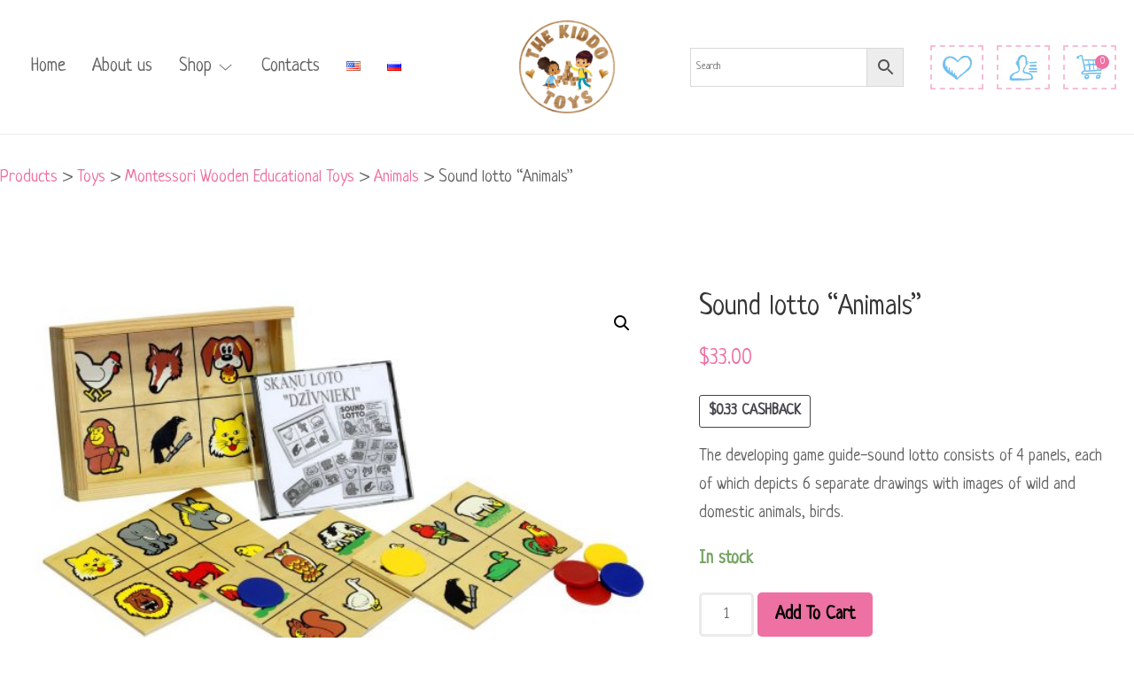

--- FILE ---
content_type: text/html; charset=UTF-8
request_url: https://thekiddotoys.com/shop/toys/montessori-wooden-educational-toys/sound-lotto-animals/
body_size: 27394
content:
<!doctype html>

<html lang="en-US">

<head><style>img.lazy{min-height:1px}</style><link rel="preload" href="https://thekiddotoys.com/wp-content/plugins/w3-total-cache/pub/js/lazyload.min.js" as="script">
	<meta charset="UTF-8">
	<meta http-equiv="X-UA-Compatible" content="IE=edge" />
	<meta name="viewport" content="width=device-width, initial-scale=1.0, maximum-scale=1, user-scalable=0"/>
	<link rel="stylesheet" id="ao_optimized_gfonts" href="https://fonts.googleapis.com/css?family=Open+Sans%3A300%2C400%2C500%2C600%2C700%2C800%7CUbuntu&#038;subset=greek%2Clatin%2Cgreek-ext%2Cvietnamese%2Ccyrillic-ext%2Clatin-ext%2Ccyrillic&amp;display=swap" /><link rel="profile" href="https://gmpg.org/xfn/11">
	<link rel="pingback" href="https://thekiddotoys.com/xmlrpc.php">
					<script>document.documentElement.className = document.documentElement.className + ' yes-js js_active js'</script>
				<link media="all" href="https://thekiddotoys.com/wp-content/cache/autoptimize/css/autoptimize_aa08fbcac665940c7bc91830c24296e7.css" rel="stylesheet" /><link media="only screen and (max-width: 768px)" href="https://thekiddotoys.com/wp-content/cache/autoptimize/css/autoptimize_541e2ced151704f4ff1844c6de47ec02.css" rel="stylesheet" /><title>Sound lotto &#8220;Animals&#8221; &#8211; TheKiddoToys &#8211; Eco toys, Wooden Toys &amp; Book Store</title>
<meta name='robots' content='max-image-preview:large' />
	<style>img:is([sizes="auto" i], [sizes^="auto," i]) { contain-intrinsic-size: 3000px 1500px }</style>
	<link rel="alternate" href="https://thekiddotoys.com/shop/toys/montessori-wooden-educational-toys/sound-lotto-animals/" hreflang="en" />
<link rel="alternate" href="https://thekiddotoys.com/ru/shop/igrushki/derevyannye-razvivajushhie-igrushki-montessori/zvukovoe-loto-zhivotnye/" hreflang="ru" />
<script>window._wca = window._wca || [];</script>
<link rel='dns-prefetch' href='//stats.wp.com' />
<link href='https://fonts.gstatic.com' crossorigin='anonymous' rel='preconnect' />
<link rel="alternate" type="application/rss+xml" title="TheKiddoToys - Eco toys, Wooden Toys &amp; Book Store &raquo; Feed" href="https://thekiddotoys.com/feed/" />
<link rel="alternate" type="application/rss+xml" title="TheKiddoToys - Eco toys, Wooden Toys &amp; Book Store &raquo; Comments Feed" href="https://thekiddotoys.com/comments/feed/" />
		<!-- This site uses the Google Analytics by MonsterInsights plugin v8.1.0 - Using Analytics tracking - https://www.monsterinsights.com/ -->
							<script src="//www.googletagmanager.com/gtag/js?id=G-LKQZZLGHLY"  type="text/javascript" data-cfasync="false" async></script>
			<script type="text/javascript" data-cfasync="false">
				var mi_version = '8.1.0';
				var mi_track_user = true;
				var mi_no_track_reason = '';
				
								var disableStrs = [
										'ga-disable-G-LKQZZLGHLY',
														];

				/* Function to detect opted out users */
				function __gtagTrackerIsOptedOut() {
					for ( var index = 0; index < disableStrs.length; index++ ) {
						if ( document.cookie.indexOf( disableStrs[ index ] + '=true' ) > -1 ) {
							return true;
						}
					}

					return false;
				}

				/* Disable tracking if the opt-out cookie exists. */
				if ( __gtagTrackerIsOptedOut() ) {
					for ( var index = 0; index < disableStrs.length; index++ ) {
						window[ disableStrs[ index ] ] = true;
					}
				}

				/* Opt-out function */
				function __gtagTrackerOptout() {
					for ( var index = 0; index < disableStrs.length; index++ ) {
						document.cookie = disableStrs[ index ] + '=true; expires=Thu, 31 Dec 2099 23:59:59 UTC; path=/';
						window[ disableStrs[ index ] ] = true;
					}
				}

				if ( 'undefined' === typeof gaOptout ) {
					function gaOptout() {
						__gtagTrackerOptout();
					}
				}
								window.dataLayer = window.dataLayer || [];

				window.MonsterInsightsDualTracker = {
					helpers: {},
					trackers: {},
				};
				if ( mi_track_user ) {
					function __gtagDataLayer() {
						dataLayer.push( arguments );
					}

					function __gtagTracker( type, name, parameters ) {
						if ( type === 'event' ) {
															parameters.send_to = monsterinsights_frontend.v4_id;
								var hookName = name;
								if ( typeof parameters[ 'event_category' ] !== 'undefined' ) {
									hookName = parameters[ 'event_category' ] + ':' + name;
								}

								if ( typeof MonsterInsightsDualTracker.trackers[ hookName ] !== 'undefined' ) {
									MonsterInsightsDualTracker.trackers[ hookName ]( parameters );
								} else {
									__gtagDataLayer( 'event', name, parameters );
								}
							
													} else {
							__gtagDataLayer.apply( null, arguments );
						}
					}
					__gtagTracker( 'js', new Date() );
					__gtagTracker( 'set', {
						'developer_id.dZGIzZG' : true,
											} );
										__gtagTracker( 'config', 'G-LKQZZLGHLY', {"forceSSL":"true","link_attribution":"true"} );
															window.gtag = __gtagTracker;										(
						function () {
							/* https://developers.google.com/analytics/devguides/collection/analyticsjs/ */
							/* ga and __gaTracker compatibility shim. */
							var noopfn = function () {
								return null;
							};
							var newtracker = function () {
								return new Tracker();
							};
							var Tracker = function () {
								return null;
							};
							var p = Tracker.prototype;
							p.get = noopfn;
							p.set = noopfn;
							p.send = function (){
								var args = Array.prototype.slice.call(arguments);
								args.unshift( 'send' );
								__gaTracker.apply(null, args);
							};
							var __gaTracker = function () {
								var len = arguments.length;
								if ( len === 0 ) {
									return;
								}
								var f = arguments[len - 1];
								if ( typeof f !== 'object' || f === null || typeof f.hitCallback !== 'function' ) {
									if ( 'send' === arguments[0] ) {
										var hitConverted, hitObject = false, action;
										if ( 'event' === arguments[1] ) {
											if ( 'undefined' !== typeof arguments[3] ) {
												hitObject = {
													'eventAction': arguments[3],
													'eventCategory': arguments[2],
													'eventLabel': arguments[4],
													'value': arguments[5] ? arguments[5] : 1,
												}
											}
										}
										if ( 'pageview' === arguments[1] ) {
											if ( 'undefined' !== typeof arguments[2] ) {
												hitObject = {
													'eventAction': 'page_view',
													'page_path' : arguments[2],
												}
											}
										}
										if ( typeof arguments[2] === 'object' ) {
											hitObject = arguments[2];
										}
										if ( typeof arguments[5] === 'object' ) {
											Object.assign( hitObject, arguments[5] );
										}
										if ( 'undefined' !== typeof arguments[1].hitType ) {
											hitObject = arguments[1];
											if ( 'pageview' === hitObject.hitType ) {
												hitObject.eventAction = 'page_view';
											}
										}
										if ( hitObject ) {
											action = 'timing' === arguments[1].hitType ? 'timing_complete' : hitObject.eventAction;
											hitConverted = mapArgs( hitObject );
											__gtagTracker( 'event', action, hitConverted );
										}
									}
									return;
								}

								function mapArgs( args ) {
									var arg, hit = {};
									var gaMap = {
										'eventCategory': 'event_category',
										'eventAction': 'event_action',
										'eventLabel': 'event_label',
										'eventValue': 'event_value',
										'nonInteraction': 'non_interaction',
										'timingCategory': 'event_category',
										'timingVar': 'name',
										'timingValue': 'value',
										'timingLabel': 'event_label',
										'page' : 'page_path',
										'location' : 'page_location',
										'title' : 'page_title',
									};
									for ( arg in args ) {
																				if ( ! ( ! args.hasOwnProperty(arg) || ! gaMap.hasOwnProperty(arg) ) ) {
											hit[gaMap[arg]] = args[arg];
										} else {
											hit[arg] = args[arg];
										}
									}
									return hit;
								}

								try {
									f.hitCallback();
								} catch ( ex ) {
								}
							};
							__gaTracker.create = newtracker;
							__gaTracker.getByName = newtracker;
							__gaTracker.getAll = function () {
								return [];
							};
							__gaTracker.remove = noopfn;
							__gaTracker.loaded = true;
							window['__gaTracker'] = __gaTracker;
						}
					)();
									} else {
										console.log( "" );
					( function () {
							function __gtagTracker() {
								return null;
							}
							window['__gtagTracker'] = __gtagTracker;
							window['gtag'] = __gtagTracker;
					} )();
									}
			</script>
				<!-- / Google Analytics by MonsterInsights -->
			<script type="text/javascript" data-cfasync="false">
	MonsterInsightsDualTracker.trackers[ 'form:impression' ] = function( parameters ) {
		__gtagDataLayer( 'event', 'form_impression', {
			form_id: parameters.event_label,
			content_type: 'form',
		} );
	};

	MonsterInsightsDualTracker.trackers[ 'form:conversion' ] = function( parameters ) {
		__gtagDataLayer( 'event', 'generate_lead', {
			form_id: parameters.event_label
		});
	};
	</script>
	


<style id='wp-block-library-inline-css' type='text/css'>
.has-text-align-justify{text-align:justify;}
</style>
<style id='wp-block-library-theme-inline-css' type='text/css'>
.wp-block-audio :where(figcaption){color:#555;font-size:13px;text-align:center}.is-dark-theme .wp-block-audio :where(figcaption){color:#ffffffa6}.wp-block-audio{margin:0 0 1em}.wp-block-code{border:1px solid #ccc;border-radius:4px;font-family:Menlo,Consolas,monaco,monospace;padding:.8em 1em}.wp-block-embed :where(figcaption){color:#555;font-size:13px;text-align:center}.is-dark-theme .wp-block-embed :where(figcaption){color:#ffffffa6}.wp-block-embed{margin:0 0 1em}.blocks-gallery-caption{color:#555;font-size:13px;text-align:center}.is-dark-theme .blocks-gallery-caption{color:#ffffffa6}:root :where(.wp-block-image figcaption){color:#555;font-size:13px;text-align:center}.is-dark-theme :root :where(.wp-block-image figcaption){color:#ffffffa6}.wp-block-image{margin:0 0 1em}.wp-block-pullquote{border-bottom:4px solid;border-top:4px solid;color:currentColor;margin-bottom:1.75em}.wp-block-pullquote cite,.wp-block-pullquote footer,.wp-block-pullquote__citation{color:currentColor;font-size:.8125em;font-style:normal;text-transform:uppercase}.wp-block-quote{border-left:.25em solid;margin:0 0 1.75em;padding-left:1em}.wp-block-quote cite,.wp-block-quote footer{color:currentColor;font-size:.8125em;font-style:normal;position:relative}.wp-block-quote:where(.has-text-align-right){border-left:none;border-right:.25em solid;padding-left:0;padding-right:1em}.wp-block-quote:where(.has-text-align-center){border:none;padding-left:0}.wp-block-quote.is-large,.wp-block-quote.is-style-large,.wp-block-quote:where(.is-style-plain){border:none}.wp-block-search .wp-block-search__label{font-weight:700}.wp-block-search__button{border:1px solid #ccc;padding:.375em .625em}:where(.wp-block-group.has-background){padding:1.25em 2.375em}.wp-block-separator.has-css-opacity{opacity:.4}.wp-block-separator{border:none;border-bottom:2px solid;margin-left:auto;margin-right:auto}.wp-block-separator.has-alpha-channel-opacity{opacity:1}.wp-block-separator:not(.is-style-wide):not(.is-style-dots){width:100px}.wp-block-separator.has-background:not(.is-style-dots){border-bottom:none;height:1px}.wp-block-separator.has-background:not(.is-style-wide):not(.is-style-dots){height:2px}.wp-block-table{margin:0 0 1em}.wp-block-table td,.wp-block-table th{word-break:normal}.wp-block-table :where(figcaption){color:#555;font-size:13px;text-align:center}.is-dark-theme .wp-block-table :where(figcaption){color:#ffffffa6}.wp-block-video :where(figcaption){color:#555;font-size:13px;text-align:center}.is-dark-theme .wp-block-video :where(figcaption){color:#ffffffa6}.wp-block-video{margin:0 0 1em}:root :where(.wp-block-template-part.has-background){margin-bottom:0;margin-top:0;padding:1.25em 2.375em}
</style>




<style id='joinchat-button-style-inline-css' type='text/css'>
.wp-block-joinchat-button{border:none!important;text-align:center}.wp-block-joinchat-button figure{display:table;margin:0 auto;padding:0}.wp-block-joinchat-button figcaption{font:normal normal 400 .6em/2em var(--wp--preset--font-family--system-font,sans-serif);margin:0;padding:0}.wp-block-joinchat-button .joinchat-button__qr{background-color:#fff;border:6px solid #25d366;border-radius:30px;box-sizing:content-box;display:block;height:200px;margin:auto;overflow:hidden;padding:10px;width:200px}.wp-block-joinchat-button .joinchat-button__qr canvas,.wp-block-joinchat-button .joinchat-button__qr img{display:block;margin:auto}.wp-block-joinchat-button .joinchat-button__link{align-items:center;background-color:#25d366;border:6px solid #25d366;border-radius:30px;display:inline-flex;flex-flow:row nowrap;justify-content:center;line-height:1.25em;margin:0 auto;text-decoration:none}.wp-block-joinchat-button .joinchat-button__link:before{background:transparent var(--joinchat-ico) no-repeat center;background-size:100%;content:"";display:block;height:1.5em;margin:-.75em .75em -.75em 0;width:1.5em}.wp-block-joinchat-button figure+.joinchat-button__link{margin-top:10px}@media (orientation:landscape)and (min-height:481px),(orientation:portrait)and (min-width:481px){.wp-block-joinchat-button.joinchat-button--qr-only figure+.joinchat-button__link{display:none}}@media (max-width:480px),(orientation:landscape)and (max-height:480px){.wp-block-joinchat-button figure{display:none}}

</style>




<style id='yith-wcwl-main-inline-css' type='text/css'>
.yith-wcwl-share li a{color: #FFFFFF;}.yith-wcwl-share li a:hover{color: #FFFFFF;}.yith-wcwl-share a.facebook{background: #39599E; background-color: #39599E;}.yith-wcwl-share a.facebook:hover{background: #39599E; background-color: #39599E;}.yith-wcwl-share a.twitter{background: #45AFE2; background-color: #45AFE2;}.yith-wcwl-share a.twitter:hover{background: #39599E; background-color: #39599E;}.yith-wcwl-share a.pinterest{background: #AB2E31; background-color: #AB2E31;}.yith-wcwl-share a.pinterest:hover{background: #39599E; background-color: #39599E;}.yith-wcwl-share a.email{background: #FBB102; background-color: #FBB102;}.yith-wcwl-share a.email:hover{background: #39599E; background-color: #39599E;}.yith-wcwl-share a.whatsapp{background: #00A901; background-color: #00A901;}.yith-wcwl-share a.whatsapp:hover{background: #39599E; background-color: #39599E;}
</style>
<style id='classic-theme-styles-inline-css' type='text/css'>
/*! This file is auto-generated */
.wp-block-button__link{color:#fff;background-color:#32373c;border-radius:9999px;box-shadow:none;text-decoration:none;padding:calc(.667em + 2px) calc(1.333em + 2px);font-size:1.125em}.wp-block-file__button{background:#32373c;color:#fff;text-decoration:none}
</style>
<style id='global-styles-inline-css' type='text/css'>
:root{--wp--preset--aspect-ratio--square: 1;--wp--preset--aspect-ratio--4-3: 4/3;--wp--preset--aspect-ratio--3-4: 3/4;--wp--preset--aspect-ratio--3-2: 3/2;--wp--preset--aspect-ratio--2-3: 2/3;--wp--preset--aspect-ratio--16-9: 16/9;--wp--preset--aspect-ratio--9-16: 9/16;--wp--preset--color--black: #000000;--wp--preset--color--cyan-bluish-gray: #abb8c3;--wp--preset--color--white: #fff;--wp--preset--color--pale-pink: #f78da7;--wp--preset--color--vivid-red: #cf2e2e;--wp--preset--color--luminous-vivid-orange: #ff6900;--wp--preset--color--luminous-vivid-amber: #fcb900;--wp--preset--color--light-green-cyan: #7bdcb5;--wp--preset--color--vivid-green-cyan: #00d084;--wp--preset--color--pale-cyan-blue: #8ed1fc;--wp--preset--color--vivid-cyan-blue: #0693e3;--wp--preset--color--vivid-purple: #9b51e0;--wp--preset--color--primary: #ed71a3;--wp--preset--color--secondary: #71c0ef;--wp--preset--color--dark-gray: #252525;--wp--preset--color--light-gray: #707070;--wp--preset--gradient--vivid-cyan-blue-to-vivid-purple: linear-gradient(135deg,rgba(6,147,227,1) 0%,rgb(155,81,224) 100%);--wp--preset--gradient--light-green-cyan-to-vivid-green-cyan: linear-gradient(135deg,rgb(122,220,180) 0%,rgb(0,208,130) 100%);--wp--preset--gradient--luminous-vivid-amber-to-luminous-vivid-orange: linear-gradient(135deg,rgba(252,185,0,1) 0%,rgba(255,105,0,1) 100%);--wp--preset--gradient--luminous-vivid-orange-to-vivid-red: linear-gradient(135deg,rgba(255,105,0,1) 0%,rgb(207,46,46) 100%);--wp--preset--gradient--very-light-gray-to-cyan-bluish-gray: linear-gradient(135deg,rgb(238,238,238) 0%,rgb(169,184,195) 100%);--wp--preset--gradient--cool-to-warm-spectrum: linear-gradient(135deg,rgb(74,234,220) 0%,rgb(151,120,209) 20%,rgb(207,42,186) 40%,rgb(238,44,130) 60%,rgb(251,105,98) 80%,rgb(254,248,76) 100%);--wp--preset--gradient--blush-light-purple: linear-gradient(135deg,rgb(255,206,236) 0%,rgb(152,150,240) 100%);--wp--preset--gradient--blush-bordeaux: linear-gradient(135deg,rgb(254,205,165) 0%,rgb(254,45,45) 50%,rgb(107,0,62) 100%);--wp--preset--gradient--luminous-dusk: linear-gradient(135deg,rgb(255,203,112) 0%,rgb(199,81,192) 50%,rgb(65,88,208) 100%);--wp--preset--gradient--pale-ocean: linear-gradient(135deg,rgb(255,245,203) 0%,rgb(182,227,212) 50%,rgb(51,167,181) 100%);--wp--preset--gradient--electric-grass: linear-gradient(135deg,rgb(202,248,128) 0%,rgb(113,206,126) 100%);--wp--preset--gradient--midnight: linear-gradient(135deg,rgb(2,3,129) 0%,rgb(40,116,252) 100%);--wp--preset--font-size--small: 16px;--wp--preset--font-size--medium: 20px;--wp--preset--font-size--large: 20px;--wp--preset--font-size--x-large: 42px;--wp--preset--font-size--normal: 18px;--wp--preset--font-size--huge: 24px;--wp--preset--spacing--20: 0.44rem;--wp--preset--spacing--30: 0.67rem;--wp--preset--spacing--40: 1rem;--wp--preset--spacing--50: 1.5rem;--wp--preset--spacing--60: 2.25rem;--wp--preset--spacing--70: 3.38rem;--wp--preset--spacing--80: 5.06rem;--wp--preset--shadow--natural: 6px 6px 9px rgba(0, 0, 0, 0.2);--wp--preset--shadow--deep: 12px 12px 50px rgba(0, 0, 0, 0.4);--wp--preset--shadow--sharp: 6px 6px 0px rgba(0, 0, 0, 0.2);--wp--preset--shadow--outlined: 6px 6px 0px -3px rgba(255, 255, 255, 1), 6px 6px rgba(0, 0, 0, 1);--wp--preset--shadow--crisp: 6px 6px 0px rgba(0, 0, 0, 1);}:where(.is-layout-flex){gap: 0.5em;}:where(.is-layout-grid){gap: 0.5em;}body .is-layout-flex{display: flex;}.is-layout-flex{flex-wrap: wrap;align-items: center;}.is-layout-flex > :is(*, div){margin: 0;}body .is-layout-grid{display: grid;}.is-layout-grid > :is(*, div){margin: 0;}:where(.wp-block-columns.is-layout-flex){gap: 2em;}:where(.wp-block-columns.is-layout-grid){gap: 2em;}:where(.wp-block-post-template.is-layout-flex){gap: 1.25em;}:where(.wp-block-post-template.is-layout-grid){gap: 1.25em;}.has-black-color{color: var(--wp--preset--color--black) !important;}.has-cyan-bluish-gray-color{color: var(--wp--preset--color--cyan-bluish-gray) !important;}.has-white-color{color: var(--wp--preset--color--white) !important;}.has-pale-pink-color{color: var(--wp--preset--color--pale-pink) !important;}.has-vivid-red-color{color: var(--wp--preset--color--vivid-red) !important;}.has-luminous-vivid-orange-color{color: var(--wp--preset--color--luminous-vivid-orange) !important;}.has-luminous-vivid-amber-color{color: var(--wp--preset--color--luminous-vivid-amber) !important;}.has-light-green-cyan-color{color: var(--wp--preset--color--light-green-cyan) !important;}.has-vivid-green-cyan-color{color: var(--wp--preset--color--vivid-green-cyan) !important;}.has-pale-cyan-blue-color{color: var(--wp--preset--color--pale-cyan-blue) !important;}.has-vivid-cyan-blue-color{color: var(--wp--preset--color--vivid-cyan-blue) !important;}.has-vivid-purple-color{color: var(--wp--preset--color--vivid-purple) !important;}.has-black-background-color{background-color: var(--wp--preset--color--black) !important;}.has-cyan-bluish-gray-background-color{background-color: var(--wp--preset--color--cyan-bluish-gray) !important;}.has-white-background-color{background-color: var(--wp--preset--color--white) !important;}.has-pale-pink-background-color{background-color: var(--wp--preset--color--pale-pink) !important;}.has-vivid-red-background-color{background-color: var(--wp--preset--color--vivid-red) !important;}.has-luminous-vivid-orange-background-color{background-color: var(--wp--preset--color--luminous-vivid-orange) !important;}.has-luminous-vivid-amber-background-color{background-color: var(--wp--preset--color--luminous-vivid-amber) !important;}.has-light-green-cyan-background-color{background-color: var(--wp--preset--color--light-green-cyan) !important;}.has-vivid-green-cyan-background-color{background-color: var(--wp--preset--color--vivid-green-cyan) !important;}.has-pale-cyan-blue-background-color{background-color: var(--wp--preset--color--pale-cyan-blue) !important;}.has-vivid-cyan-blue-background-color{background-color: var(--wp--preset--color--vivid-cyan-blue) !important;}.has-vivid-purple-background-color{background-color: var(--wp--preset--color--vivid-purple) !important;}.has-black-border-color{border-color: var(--wp--preset--color--black) !important;}.has-cyan-bluish-gray-border-color{border-color: var(--wp--preset--color--cyan-bluish-gray) !important;}.has-white-border-color{border-color: var(--wp--preset--color--white) !important;}.has-pale-pink-border-color{border-color: var(--wp--preset--color--pale-pink) !important;}.has-vivid-red-border-color{border-color: var(--wp--preset--color--vivid-red) !important;}.has-luminous-vivid-orange-border-color{border-color: var(--wp--preset--color--luminous-vivid-orange) !important;}.has-luminous-vivid-amber-border-color{border-color: var(--wp--preset--color--luminous-vivid-amber) !important;}.has-light-green-cyan-border-color{border-color: var(--wp--preset--color--light-green-cyan) !important;}.has-vivid-green-cyan-border-color{border-color: var(--wp--preset--color--vivid-green-cyan) !important;}.has-pale-cyan-blue-border-color{border-color: var(--wp--preset--color--pale-cyan-blue) !important;}.has-vivid-cyan-blue-border-color{border-color: var(--wp--preset--color--vivid-cyan-blue) !important;}.has-vivid-purple-border-color{border-color: var(--wp--preset--color--vivid-purple) !important;}.has-vivid-cyan-blue-to-vivid-purple-gradient-background{background: var(--wp--preset--gradient--vivid-cyan-blue-to-vivid-purple) !important;}.has-light-green-cyan-to-vivid-green-cyan-gradient-background{background: var(--wp--preset--gradient--light-green-cyan-to-vivid-green-cyan) !important;}.has-luminous-vivid-amber-to-luminous-vivid-orange-gradient-background{background: var(--wp--preset--gradient--luminous-vivid-amber-to-luminous-vivid-orange) !important;}.has-luminous-vivid-orange-to-vivid-red-gradient-background{background: var(--wp--preset--gradient--luminous-vivid-orange-to-vivid-red) !important;}.has-very-light-gray-to-cyan-bluish-gray-gradient-background{background: var(--wp--preset--gradient--very-light-gray-to-cyan-bluish-gray) !important;}.has-cool-to-warm-spectrum-gradient-background{background: var(--wp--preset--gradient--cool-to-warm-spectrum) !important;}.has-blush-light-purple-gradient-background{background: var(--wp--preset--gradient--blush-light-purple) !important;}.has-blush-bordeaux-gradient-background{background: var(--wp--preset--gradient--blush-bordeaux) !important;}.has-luminous-dusk-gradient-background{background: var(--wp--preset--gradient--luminous-dusk) !important;}.has-pale-ocean-gradient-background{background: var(--wp--preset--gradient--pale-ocean) !important;}.has-electric-grass-gradient-background{background: var(--wp--preset--gradient--electric-grass) !important;}.has-midnight-gradient-background{background: var(--wp--preset--gradient--midnight) !important;}.has-small-font-size{font-size: var(--wp--preset--font-size--small) !important;}.has-medium-font-size{font-size: var(--wp--preset--font-size--medium) !important;}.has-large-font-size{font-size: var(--wp--preset--font-size--large) !important;}.has-x-large-font-size{font-size: var(--wp--preset--font-size--x-large) !important;}
:where(.wp-block-post-template.is-layout-flex){gap: 1.25em;}:where(.wp-block-post-template.is-layout-grid){gap: 1.25em;}
:where(.wp-block-columns.is-layout-flex){gap: 2em;}:where(.wp-block-columns.is-layout-grid){gap: 2em;}
:root :where(.wp-block-pullquote){font-size: 1.5em;line-height: 1.6;}
</style>








<style id='rs-plugin-settings-inline-css' type='text/css'>
#rs-demo-id {}
</style>





<style id='woocommerce-layout-inline-css' type='text/css'>

	.infinite-scroll .woocommerce-pagination {
		display: none;
	}
</style>


<style id='woocommerce-inline-inline-css' type='text/css'>
.woocommerce form .form-row .required { visibility: visible; }
</style>



<style id='woo-variation-swatches-inline-css' type='text/css'>
:root {
--wvs-tick:url("data:image/svg+xml;utf8,%3Csvg filter='drop-shadow(0px 0px 2px rgb(0 0 0 / .8))' xmlns='http://www.w3.org/2000/svg'  viewBox='0 0 30 30'%3E%3Cpath fill='none' stroke='%23ffffff' stroke-linecap='round' stroke-linejoin='round' stroke-width='4' d='M4 16L11 23 27 7'/%3E%3C/svg%3E");

--wvs-cross:url("data:image/svg+xml;utf8,%3Csvg filter='drop-shadow(0px 0px 5px rgb(255 255 255 / .6))' xmlns='http://www.w3.org/2000/svg' width='72px' height='72px' viewBox='0 0 24 24'%3E%3Cpath fill='none' stroke='%23ff0000' stroke-linecap='round' stroke-width='0.6' d='M5 5L19 19M19 5L5 19'/%3E%3C/svg%3E");
--wvs-single-product-item-width:30px;
--wvs-single-product-item-height:30px;
--wvs-single-product-item-font-size:16px}
</style>



<style id='wpisset-woocommerce-inline-css' type='text/css'>
body{font-size:19px;}.wpisset-menu,.wpisset-mobile-menu{font-size:21px;text-transform:none;}body,button,input,optgroup,select,textarea,h1,h2,h3,h4,h5,h6{font-family:Neucha;font-weight:400;font-style:normal;}.wpisset-menu,.wpisset-mobile-menu{font-family:Neucha;font-weight:400;font-style:normal;}h1,h2,h3,h4,h5,h6{font-family:Neucha;font-weight:400;font-style:normal;}h2{font-family:Neucha;font-weight:400;font-style:normal;}h3{font-family:Neucha;font-weight:400;font-style:normal;}h4{font-family:Neucha;font-weight:400;font-style:normal;}h5{font-family:Neucha;font-weight:400;font-style:normal;}h6{font-family:Neucha;font-weight:400;font-style:normal;}.wpisset-container{max-width:1395px;}.wpisset-container{padding-left:20px;padding-right:20px;}.wpisset-page{max-width:1395px;margin:0 auto;}.wpisset-logo img{height:105px;}.wpisset-mobile-logo img{height:73px;}.wpisset-nav-wrapper{max-width:100%;padding-top:23px;padding-bottom:23px;}.wpisset-sub-menu > .menu-item-has-children:not(.wpisset-mega-menu) .sub-menu li:hover{background-color:#ffffff;}.wpisset-mobile-menu a:hover{color:#ed71a3;}.wpisset-mobile-menu > .current-menu-item > a{color:#ed71a3 !important;}.wpisset-mobile-menu .wpisset-submenu-toggle{color:#ed71a3;}.wpisset-page-footer-bottom{background-color:#ffffff;}.wpisset-navigation-active .wpisset-logo img{height:54px;}.wpisset-navigation-active .wpisset-nav-wrapper{padding-top:10px;padding-bottom:10px;}.wpisset-social-icon{font-size:20px;}.woocommerce .woocommerce-checkout .col2-set,.woocommerce-page .woocommerce-checkout .col2-set{width:50%;float:left;}.woocommerce .woocommerce-checkout .col2-set .col-1,.woocommerce-page .woocommerce-checkout .col2-set .col-1,.woocommerce .woocommerce-checkout .col2-set .col-2,.woocommerce-page .woocommerce-checkout .col2-set .col-2{float:none;width:100%;}#order_review_heading{float:right;width:45%;}.woocommerce-checkout-review-order{width:45%;float:right;}.woocommerce #payment #place_order,.woocommerce-page #payment #place_order{width:100%;}@media screen and (max-width:768px){.woocommerce .col2-set,.woocommerce-page .col2-set,#order_review_heading,.woocommerce-checkout-review-order{width:100% !important;float:none !important;}}
</style>

<link rel='stylesheet' id='js_composer_custom_css-css' href='https://thekiddotoys.com/wp-content/cache/autoptimize/css/autoptimize_single_e8a4b7c4cc0d69b5327ddf39bcb6875f.css?ver=6.10.0' type='text/css' media='all' />



<script type="text/javascript" src="https://thekiddotoys.com/wp-includes/js/jquery/jquery.min.js?ver=3.7.1" id="jquery-core-js"></script>


<script type="text/javascript" id="twbbwg-global-js-extra">
/* <![CDATA[ */
var twb = {"nonce":"032e50b8d8","ajax_url":"https:\/\/thekiddotoys.com\/wp-admin\/admin-ajax.php","plugin_url":"https:\/\/thekiddotoys.com\/wp-content\/plugins\/photo-gallery\/booster","href":"https:\/\/thekiddotoys.com\/wp-admin\/admin.php?page=twbbwg_photo-gallery"};
var twb = {"nonce":"032e50b8d8","ajax_url":"https:\/\/thekiddotoys.com\/wp-admin\/admin-ajax.php","plugin_url":"https:\/\/thekiddotoys.com\/wp-content\/plugins\/photo-gallery\/booster","href":"https:\/\/thekiddotoys.com\/wp-admin\/admin.php?page=twbbwg_photo-gallery"};
/* ]]> */
</script>

<script type="text/javascript" id="monsterinsights-frontend-script-js-extra">
/* <![CDATA[ */
var monsterinsights_frontend = {"js_events_tracking":"true","download_extensions":"doc,pdf,ppt,zip,xls,docx,pptx,xlsx","inbound_paths":"[]","home_url":"https:\/\/thekiddotoys.com","hash_tracking":"false","ua":"","v4_id":"G-LKQZZLGHLY"};
/* ]]> */
</script>





<script type="text/javascript" id="bwg_frontend-js-extra">
/* <![CDATA[ */
var bwg_objectsL10n = {"bwg_field_required":"field is required.","bwg_mail_validation":"This is not a valid email address.","bwg_search_result":"There are no images matching your search.","bwg_select_tag":"Select Tag","bwg_order_by":"Order By","bwg_search":"Search","bwg_show_ecommerce":"Show Ecommerce","bwg_hide_ecommerce":"Hide Ecommerce","bwg_show_comments":"Show Comments","bwg_hide_comments":"Hide Comments","bwg_restore":"Restore","bwg_maximize":"Maximize","bwg_fullscreen":"Fullscreen","bwg_exit_fullscreen":"Exit Fullscreen","bwg_search_tag":"SEARCH...","bwg_tag_no_match":"No tags found","bwg_all_tags_selected":"All tags selected","bwg_tags_selected":"tags selected","play":"Play","pause":"Pause","is_pro":"","bwg_play":"Play","bwg_pause":"Pause","bwg_hide_info":"Hide info","bwg_show_info":"Show info","bwg_hide_rating":"Hide rating","bwg_show_rating":"Show rating","ok":"Ok","cancel":"Cancel","select_all":"Select all","lazy_load":"0","lazy_loader":"https:\/\/thekiddotoys.com\/wp-content\/plugins\/photo-gallery\/images\/ajax_loader.png","front_ajax":"0","bwg_tag_see_all":"see all tags","bwg_tag_see_less":"see less tags"};
/* ]]> */
</script>




<script type="text/javascript" id="wc-add-to-cart-js-extra">
/* <![CDATA[ */
var wc_add_to_cart_params = {"ajax_url":"\/wp-admin\/admin-ajax.php","wc_ajax_url":"\/?wc-ajax=%%endpoint%%","i18n_view_cart":"View cart","cart_url":"https:\/\/thekiddotoys.com\/cart-en\/","is_cart":"","cart_redirect_after_add":"no"};
/* ]]> */
</script>

<script type="text/javascript" id="wt-smart-coupon-for-woo-js-extra">
/* <![CDATA[ */
var WTSmartCouponOBJ = {"ajaxurl":"https:\/\/thekiddotoys.com\/wp-admin\/admin-ajax.php","nonces":{"public":"e7912b940f","apply_coupon":"75f0557126"},"labels":{"please_wait":"Please wait...","choose_variation":"Please choose a variation","error":"Error !!!"}};
/* ]]> */
</script>


<script defer type="text/javascript" src="https://stats.wp.com/s-202605.js" id="woocommerce-analytics-js"></script>
<!--[if lt IE 8]>
<script type="text/javascript" src="https://thekiddotoys.com/wp-includes/js/json2.min.js?ver=2015-05-03" id="json2-js"></script>
<![endif]-->
<script type="text/javascript" id="woocommerce-tokenization-form-js-extra">
/* <![CDATA[ */
var wc_tokenization_form_params = {"is_registration_required":"1","is_logged_in":""};
/* ]]> */
</script>

<script type="text/javascript" id="wpstg-global-js-extra">
/* <![CDATA[ */
var wpstg = {"nonce":"5d0a8a0c77"};
/* ]]> */
</script>


<link rel="https://api.w.org/" href="https://thekiddotoys.com/wp-json/" /><link rel="alternate" title="JSON" type="application/json" href="https://thekiddotoys.com/wp-json/wp/v2/product/1964" /><link rel="EditURI" type="application/rsd+xml" title="RSD" href="https://thekiddotoys.com/xmlrpc.php?rsd" />
<meta name="generator" content="WordPress 6.7.4" />
<meta name="generator" content="WooCommerce 7.3.0" />
<link rel="canonical" href="https://thekiddotoys.com/shop/toys/montessori-wooden-educational-toys/sound-lotto-animals/" />
<link rel='shortlink' href='https://thekiddotoys.com/?p=1964' />
<link rel="alternate" title="oEmbed (JSON)" type="application/json+oembed" href="https://thekiddotoys.com/wp-json/oembed/1.0/embed?url=https%3A%2F%2Fthekiddotoys.com%2Fshop%2Ftoys%2Fmontessori-wooden-educational-toys%2Fsound-lotto-animals%2F" />
<link rel="alternate" title="oEmbed (XML)" type="text/xml+oembed" href="https://thekiddotoys.com/wp-json/oembed/1.0/embed?url=https%3A%2F%2Fthekiddotoys.com%2Fshop%2Ftoys%2Fmontessori-wooden-educational-toys%2Fsound-lotto-animals%2F&#038;format=xml" />
	<style type="text/css">
		.shipping-pickup-store td .title {
			float: left;
			line-height: 30px;
		}
		.shipping-pickup-store td span.text {
			float: right;
		}
		.shipping-pickup-store td span.description {
			clear: both;
		}
		.shipping-pickup-store td > span:not([class*="select"]) {
			display: block;
			font-size: 14px;
			font-weight: normal;
			line-height: 1.4;
			margin-bottom: 0;
			padding: 6px 0;
			text-align: justify;
		}
		.shipping-pickup-store td #shipping-pickup-store-select {
			width: 100%;
		}
		.wps-store-details iframe {
			width: 100%;
		}
	</style>
	<meta name="framework" content="Redux 4.3.9" />	<style>img#wpstats{display:none}</style>
				<script>
			document.documentElement.className = document.documentElement.className.replace( 'no-js', 'js' );
		</script>
				<style>
			.no-js img.lazyload { display: none; }
			figure.wp-block-image img.lazyloading { min-width: 150px; }
							.lazyload, .lazyloading { opacity: 0; }
				.lazyloaded {
					opacity: 1;
					transition: opacity 400ms;
					transition-delay: 0ms;
				}
					</style>
			<noscript><style>.woocommerce-product-gallery{ opacity: 1 !important; }</style></noscript>
	
                <script>
                
                    window.addEventListener("load", function() {
                        
                        var awsDiviSearch = document.querySelectorAll("header .et_pb_menu__search-button");
                        if ( awsDiviSearch ) {
                            for (var i = 0; i < awsDiviSearch.length; i++) {
                                awsDiviSearch[i].addEventListener("click", function() {
                                    window.setTimeout(function(){
                                        document.querySelector(".et_pb_menu__search-container .aws-container .aws-search-field").focus();
                                        jQuery( ".aws-search-result" ).hide();
                                    }, 100);
                                }, false);
                            }
                        }

                    }, false);

                </script>			<script  type="text/javascript">
				!function(f,b,e,v,n,t,s){if(f.fbq)return;n=f.fbq=function(){n.callMethod?
					n.callMethod.apply(n,arguments):n.queue.push(arguments)};if(!f._fbq)f._fbq=n;
					n.push=n;n.loaded=!0;n.version='2.0';n.queue=[];t=b.createElement(e);t.async=!0;
					t.src=v;s=b.getElementsByTagName(e)[0];s.parentNode.insertBefore(t,s)}(window,
					document,'script','https://connect.facebook.net/en_US/fbevents.js');
			</script>
			<!-- WooCommerce Facebook Integration Begin -->
			<script  type="text/javascript">

				fbq('init', '8954947114531352', {}, {
    "agent": "woocommerce-7.3.0-3.0.10"
});

				fbq( 'track', 'PageView', {
    "source": "woocommerce",
    "version": "7.3.0",
    "pluginVersion": "3.0.10"
} );

				document.addEventListener( 'DOMContentLoaded', function() {
					jQuery && jQuery( function( $ ) {
						// Insert placeholder for events injected when a product is added to the cart through AJAX.
						$( document.body ).append( '<div class=\"wc-facebook-pixel-event-placeholder\"></div>' );
					} );
				}, false );

			</script>
			<!-- WooCommerce Facebook Integration End -->
			<meta name="generator" content="Powered by WPBakery Page Builder - drag and drop page builder for WordPress."/>
<meta name="generator" content="Powered by Slider Revolution 5.4.8.3 - responsive, Mobile-Friendly Slider Plugin for WordPress with comfortable drag and drop interface." />
<link rel="icon" href="https://thekiddotoys.com/wp-content/uploads/2020/03/cropped-png-Logo_TheKiddoToys-32x32.png" sizes="32x32" />
<link rel="icon" href="https://thekiddotoys.com/wp-content/uploads/2020/03/cropped-png-Logo_TheKiddoToys-192x192.png" sizes="192x192" />
<link rel="apple-touch-icon" href="https://thekiddotoys.com/wp-content/uploads/2020/03/cropped-png-Logo_TheKiddoToys-180x180.png" />
<meta name="msapplication-TileImage" content="https://thekiddotoys.com/wp-content/uploads/2020/03/cropped-png-Logo_TheKiddoToys-270x270.png" />
<script type="text/javascript">function setREVStartSize(e){									
						try{ e.c=jQuery(e.c);var i=jQuery(window).width(),t=9999,r=0,n=0,l=0,f=0,s=0,h=0;
							if(e.responsiveLevels&&(jQuery.each(e.responsiveLevels,function(e,f){f>i&&(t=r=f,l=e),i>f&&f>r&&(r=f,n=e)}),t>r&&(l=n)),f=e.gridheight[l]||e.gridheight[0]||e.gridheight,s=e.gridwidth[l]||e.gridwidth[0]||e.gridwidth,h=i/s,h=h>1?1:h,f=Math.round(h*f),"fullscreen"==e.sliderLayout){var u=(e.c.width(),jQuery(window).height());if(void 0!=e.fullScreenOffsetContainer){var c=e.fullScreenOffsetContainer.split(",");if (c) jQuery.each(c,function(e,i){u=jQuery(i).length>0?u-jQuery(i).outerHeight(!0):u}),e.fullScreenOffset.split("%").length>1&&void 0!=e.fullScreenOffset&&e.fullScreenOffset.length>0?u-=jQuery(window).height()*parseInt(e.fullScreenOffset,0)/100:void 0!=e.fullScreenOffset&&e.fullScreenOffset.length>0&&(u-=parseInt(e.fullScreenOffset,0))}f=u}else void 0!=e.minHeight&&f<e.minHeight&&(f=e.minHeight);e.c.closest(".rev_slider_wrapper").css({height:f})					
						}catch(d){console.log("Failure at Presize of Slider:"+d)}						
					};</script>
<style id="kirki-inline-styles">/* cyrillic */
@font-face {
  font-family: 'Neucha';
  font-style: normal;
  font-weight: 400;
  font-display: swap;
  src: url(https://thekiddotoys.com/wp-content/fonts/neucha/font) format('woff');
  unicode-range: U+0301, U+0400-045F, U+0490-0491, U+04B0-04B1, U+2116;
}
/* latin */
@font-face {
  font-family: 'Neucha';
  font-style: normal;
  font-weight: 400;
  font-display: swap;
  src: url(https://thekiddotoys.com/wp-content/fonts/neucha/font) format('woff');
  unicode-range: U+0000-00FF, U+0131, U+0152-0153, U+02BB-02BC, U+02C6, U+02DA, U+02DC, U+0304, U+0308, U+0329, U+2000-206F, U+20AC, U+2122, U+2191, U+2193, U+2212, U+2215, U+FEFF, U+FFFD;
}/* cyrillic */
@font-face {
  font-family: 'Neucha';
  font-style: normal;
  font-weight: 400;
  font-display: swap;
  src: url(https://thekiddotoys.com/wp-content/fonts/neucha/font) format('woff');
  unicode-range: U+0301, U+0400-045F, U+0490-0491, U+04B0-04B1, U+2116;
}
/* latin */
@font-face {
  font-family: 'Neucha';
  font-style: normal;
  font-weight: 400;
  font-display: swap;
  src: url(https://thekiddotoys.com/wp-content/fonts/neucha/font) format('woff');
  unicode-range: U+0000-00FF, U+0131, U+0152-0153, U+02BB-02BC, U+02C6, U+02DA, U+02DC, U+0304, U+0308, U+0329, U+2000-206F, U+20AC, U+2122, U+2191, U+2193, U+2212, U+2215, U+FEFF, U+FFFD;
}/* cyrillic */
@font-face {
  font-family: 'Neucha';
  font-style: normal;
  font-weight: 400;
  font-display: swap;
  src: url(https://thekiddotoys.com/wp-content/fonts/neucha/font) format('woff');
  unicode-range: U+0301, U+0400-045F, U+0490-0491, U+04B0-04B1, U+2116;
}
/* latin */
@font-face {
  font-family: 'Neucha';
  font-style: normal;
  font-weight: 400;
  font-display: swap;
  src: url(https://thekiddotoys.com/wp-content/fonts/neucha/font) format('woff');
  unicode-range: U+0000-00FF, U+0131, U+0152-0153, U+02BB-02BC, U+02C6, U+02DA, U+02DC, U+0304, U+0308, U+0329, U+2000-206F, U+20AC, U+2122, U+2191, U+2193, U+2212, U+2215, U+FEFF, U+FFFD;
}</style><noscript><style> .wpb_animate_when_almost_visible { opacity: 1; }</style></noscript>	
	<!-- Google Tag Manager -->
<script>(function(w,d,s,l,i){w[l]=w[l]||[];w[l].push({'gtm.start':
new Date().getTime(),event:'gtm.js'});var f=d.getElementsByTagName(s)[0],
j=d.createElement(s),dl=l!='dataLayer'?'&l='+l:'';j.async=true;j.src=
'https://www.googletagmanager.com/gtm.js?id='+i+dl;f.parentNode.insertBefore(j,f);
})(window,document,'script','dataLayer','GTM-KPRZQVL');</script>
<!-- End Google Tag Manager -->
</head>

<body data-rsssl=1 class="product-template-default single single-product postid-1964 wp-custom-logo wp-embed-responsive theme-hayden woocommerce woocommerce-page woocommerce-no-js woo-variation-swatches wvs-behavior-blur wvs-theme-hayden wvs-show-label wvs-tooltip wpisset wpisset-sound-lotto-animals wpisset-no-sidebar wpisset-sub-menu-align-left  wpisset-responsive-breakpoints wpisset-medium-breakpoint-768 wpisset-desktop-breakpoint-1024 wpb-js-composer js-comp-ver-6.10.0 vc_responsive" itemscope itemtype="http://schema.org/WebPage">
<!-- Google Tag Manager (noscript) -->
<noscript><iframe 
height="0" width="0" style="display:none;visibility:hidden" data-src="https://www.googletagmanager.com/ns.html?id=GTM-KPRZQVL" class="lazyload" src="[data-uri]"></iframe></noscript>
<!-- End Google Tag Manager (noscript) -->

<script>
    fbq('track', 'AddToCart');
  </script>
  

	
	<div id="container" class="wpisset-page">

		
		
		<header class="wpisset-page-header" itemscope itemtype="http://schema.org/WPHeader">

			
			
			<!-- Navigation -->
			<div class="wpisset-navigation" data-sub-menu-animation-duration="250" data-sticky="true" data-sticky-delay="300px" data-sticky-animation="fade" data-sticky-animation-duration="200">

				<!-- Main Navigation -->
				
<div class="wpisset-container wpisset-container-center wpisset-visible-large wpisset-nav-wrapper wpisset-menu-left wpisset-menu-centered-advanced">

	<div class="wpisset-gri">

		<div class="wpisset-menu-containr">

			
			<nav class="wpisset-clearfix" itemscope itemtype="http://schema.org/SiteNavigationElement">

				
				<ul id="menu-main-menu-en" class="wpisset-menu wpisset-main-menu wpisset-sub-menu wpisset-sub-menu-animation-fade wpisset-menu-effect-none wpisset-menu-animation-fade wpisset-menu-align-left"><li id="menu-item-1422" class="menu-item menu-item-type-post_type menu-item-object-page menu-item-home menu-item-1422"><a href="https://thekiddotoys.com/">Home</a></li>
<li id="menu-item-1421" class="menu-item menu-item-type-post_type menu-item-object-page menu-item-1421"><a href="https://thekiddotoys.com/about-us/">About us</a></li>
<li id="menu-item-2223" class="wpisset-mega-menu wpisset-mega-menu-4 wpisset-extra-navigation menu-item menu-item-type-post_type menu-item-object-page menu-item-has-children current_page_parent menu-item-2223"><a href="https://thekiddotoys.com/shop-en/">Shop</a>
<ul class="sub-menu">
	<li id="menu-item-2578" class="menu-item menu-item-type-taxonomy menu-item-object-product_cat menu-item-has-children menu-item-2578"><a href="https://thekiddotoys.com/product-category/books/">Children&#8217;s Books (Russian/ Belarusian language)</a>
	<ul class="sub-menu">
		<li id="menu-item-1781" class="menu-item menu-item-type-taxonomy menu-item-object-product_cat menu-item-1781"><a href="https://thekiddotoys.com/product-category/toys/anamalz-wooden-animals-toys/">Anamalz Wooden Animals Toys</a></li>
		<li id="menu-item-2657" class="menu-item menu-item-type-taxonomy menu-item-object-product_cat menu-item-2657"><a href="https://thekiddotoys.com/product-category/toys/hand-made-wooden-vehicles/">Hand Made Wooden Vehicles</a></li>
	</ul>
</li>
	<li id="menu-item-1489" class="menu-item menu-item-type-taxonomy menu-item-object-product_cat menu-item-has-children menu-item-1489"><a href="https://thekiddotoys.com/product-category/toys/busy-board-en/">Busy Board</a>
	<ul class="sub-menu">
		<li id="menu-item-2623" class="menu-item menu-item-type-taxonomy menu-item-object-product_cat current-product-ancestor current-menu-parent current-custom-parent menu-item-2623"><a href="https://thekiddotoys.com/product-category/toys/montessori-wooden-educational-toys/">Montessori Wooden Educational Toys</a></li>
		<li id="menu-item-3186" class="menu-item menu-item-type-taxonomy menu-item-object-product_cat menu-item-3186"><a href="https://thekiddotoys.com/product-category/toys/felt-toys/">Felt toys</a></li>
		<li id="menu-item-4372" class="menu-item menu-item-type-taxonomy menu-item-object-product_cat menu-item-4372"><a href="https://thekiddotoys.com/product-category/toys/polymer-clay/">Polymer clay</a></li>
	</ul>
</li>
	<li id="menu-item-2774" class="wpisset-hide-description menu-item menu-item-type-custom menu-item-object-custom menu-item-2774"><a href="#">Тест2</a><div class="wpisset-menu-description"><a class="wpisset-mega-menu-thumbnail" href="/product/gift-card/"><img alt=""  data-src="/wp-content/uploads/2020/04/photo_2020-04-15_21-44-12.jpg" class="lazyload" src="[data-uri]"><noscript><img class="lazy" alt="" src="data:image/svg+xml,%3Csvg%20xmlns='http://www.w3.org/2000/svg'%20viewBox='0%200%201%201'%3E%3C/svg%3E" data-src="/wp-content/uploads/2020/04/photo_2020-04-15_21-44-12.jpg"></noscript><span class="title">Get gift card</span><span class="meta"></span></a></div></li>
	<li id="menu-item-1495" class="wpisset-hide-description menu-item menu-item-type-custom menu-item-object-custom menu-item-1495"><a href="#">Test1</a><div class="wpisset-menu-description"><a class="wpisset-mega-menu-thumbnail" href="/product-category/anamalz-wooden-animals-toys/"><img alt=""  data-src="/wp-content/uploads/2020/04/Barnhouse_1024x1024.png" class="lazyload" src="[data-uri]"><noscript><img class="lazy" alt="" src="data:image/svg+xml,%3Csvg%20xmlns='http://www.w3.org/2000/svg'%20viewBox='0%200%201%201'%3E%3C/svg%3E" data-src="/wp-content/uploads/2020/04/Barnhouse_1024x1024.png"></noscript><span class="title">AnaMalz</span><span class="meta">View Toys</span></a></div></li>
</ul>
</li>
<li id="menu-item-1432" class="menu-item menu-item-type-post_type menu-item-object-page menu-item-1432"><a href="https://thekiddotoys.com/contacts/">Contacts</a></li>
<li id="menu-item-1782-en" class="lang-item lang-item-132 lang-item-en current-lang lang-item-first menu-item menu-item-type-custom menu-item-object-custom menu-item-1782-en"><a href="https://thekiddotoys.com/shop/toys/montessori-wooden-educational-toys/sound-lotto-animals/" hreflang="en-US" lang="en-US"><img class="lazy" src="data:image/svg+xml,%3Csvg%20xmlns='http://www.w3.org/2000/svg'%20viewBox='0%200%2016%2011'%3E%3C/svg%3E" data-src="[data-uri]" alt="English" width="16" height="11" style="width: 16px; height: 11px;" /></a></li>
<li id="menu-item-1782-ru" class="lang-item lang-item-135 lang-item-ru menu-item menu-item-type-custom menu-item-object-custom menu-item-1782-ru"><a href="https://thekiddotoys.com/ru/shop/igrushki/derevyannye-razvivajushhie-igrushki-montessori/zvukovoe-loto-zhivotnye/" hreflang="ru-RU" lang="ru-RU"><img class="lazy" src="data:image/svg+xml,%3Csvg%20xmlns='http://www.w3.org/2000/svg'%20viewBox='0%200%2016%2011'%3E%3C/svg%3E" data-src="[data-uri]" alt="Русский язык" width="16" height="11" style="width: 16px; height: 11px;" /></a></li>
</ul>
			
			</nav>

			
		</div>
		
		<div class="wpisset-logo-containr">

			<div class="wpisset-logo" itemscope itemtype="http://schema.org/Organization"><a class="wpisset-remove-font-size" href="https://thekiddotoys.com"><img  alt="TheKiddoToys - Eco toys, Wooden Toys &amp; Book Store" title="TheKiddoToys - Eco toys, Wooden Toys &amp; Book Store" data-src="https://thekiddotoys.com/wp-content/uploads/2020/04/rsz_png_logo_thekiddotoys.png" class="lazyload" src="[data-uri]"><noscript><img  alt="TheKiddoToys - Eco toys, Wooden Toys &amp; Book Store" title="TheKiddoToys - Eco toys, Wooden Toys &amp; Book Store" data-src="https://thekiddotoys.com/wp-content/uploads/2020/04/rsz_png_logo_thekiddotoys.png" class="lazyload" src="[data-uri]"><noscript><img class="lazy" src="data:image/svg+xml,%3Csvg%20xmlns='http://www.w3.org/2000/svg'%20viewBox='0%200%20519%20508'%3E%3C/svg%3E" data-src="https://thekiddotoys.com/wp-content/uploads/2020/04/rsz_png_logo_thekiddotoys.png" alt="TheKiddoToys - Eco toys, Wooden Toys &amp; Book Store" title="TheKiddoToys - Eco toys, Wooden Toys &amp; Book Store"></noscript></noscript></a></div>			
		</div>
		
		<div class="wpisset-icons-containr">
			<div class="aws-container" data-url="/?wc-ajax=aws_action" data-siteurl="https://thekiddotoys.com" data-lang="en" data-show-loader="true" data-show-more="false" data-show-page="false" data-ajax-search="true" data-show-clear="true" data-mobile-screen="true" data-use-analytics="false" data-min-chars="1" data-buttons-order="2" data-timeout="300" data-is-mobile="false" data-page-id="1964" data-tax="" ><form class="aws-search-form" action="https://thekiddotoys.com/" method="get" role="search" ><div class="aws-wrapper"><label class="aws-search-label" for="697c9db456b57">Search</label><input type="search" name="s" id="697c9db456b57" value="" class="aws-search-field" placeholder="Search" autocomplete="off" /><input type="hidden" name="post_type" value="product"><input type="hidden" name="type_aws" value="true"><input type="hidden" name="lang" value="en"><div class="aws-search-clear"><span>×</span></div><div class="aws-loader"></div></div><div class="aws-search-btn aws-form-btn"><span class="aws-search-btn_icon"><svg focusable="false" xmlns="http://www.w3.org/2000/svg" viewBox="0 0 24 24" width="24px"><path d="M15.5 14h-.79l-.28-.27C15.41 12.59 16 11.11 16 9.5 16 5.91 13.09 3 9.5 3S3 5.91 3 9.5 5.91 16 9.5 16c1.61 0 3.09-.59 4.23-1.57l.27.28v.79l5 4.99L20.49 19l-4.99-5zm-6 0C7.01 14 5 11.99 5 9.5S7.01 5 9.5 5 14 7.01 14 9.5 11.99 14 9.5 14z"></path></svg></span></div></form></div>			<ul class="wpisset-icon-menu-item-wrapper wpisset-menu wpisset-sub-menu wpisset-sub-menu-animation-fade wpisset-menu-animation-fade wpisset-menu-align-left"><li class="menu-item wpisset-wisthlist-menu-item"><a href="https://thekiddotoys.com/wishlist/?wishlist-action" title="Wishlist"><i class="wpissetf wpissetf-love"></i></a></li><li class="menu-item wpisset-myaccount-menu-item"><a href="https://thekiddotoys.com/my-account-2/" title="My Account"><i class="wpissetf wpissetf-user-info-profile-details"></i></a></li><li class="menu-item wpisset-woo-menu-item"><a href="https://thekiddotoys.com/cart-en/" title="Shopping Cart"><i class="wpissetf wpissetf-shopping-cart-ecommerce"></i><span class="wpisset-woo-menu-item-count">0</span></a></li></ul>		</div>

	</div>

</div>
				<!-- Mobile Navigation -->
				
<div class="wpisset-mobile-menu-off-canvas wpisset-hidden-large">

	<div class="wpisset-mobile-nav-wrapper wpisset-container">
		
		<div class="wpisset-mobile-logo-container wpisset-2-3">

			
	<a class="wpisset-mobile-logo" href="https://thekiddotoys.com" itemscope itemtype="http://schema.org/Organization">
		<img  alt="TheKiddoToys - Eco toys, Wooden Toys &amp; Book Store" title="TheKiddoToys - Eco toys, Wooden Toys &amp; Book Store" data-src="https://thekiddotoys.com/wp-content/uploads/2020/04/rsz_png_logo_thekiddotoys.png" class="lazyload" src="[data-uri]"><noscript><img  alt="TheKiddoToys - Eco toys, Wooden Toys &amp; Book Store" title="TheKiddoToys - Eco toys, Wooden Toys &amp; Book Store" data-src="https://thekiddotoys.com/wp-content/uploads/2020/04/rsz_png_logo_thekiddotoys.png" class="lazyload" src="[data-uri]"><noscript><img class="lazy" src="data:image/svg+xml,%3Csvg%20xmlns='http://www.w3.org/2000/svg'%20viewBox='0%200%20519%20508'%3E%3C/svg%3E" data-src="https://thekiddotoys.com/wp-content/uploads/2020/04/rsz_png_logo_thekiddotoys.png" alt="TheKiddoToys - Eco toys, Wooden Toys &amp; Book Store" title="TheKiddoToys - Eco toys, Wooden Toys &amp; Book Store"></noscript></noscript>
	</a>


		</div>

		<div class="wpisset-menu-toggle-container wpisset-1-3">

			<ul class="wpisset-woo-menu-item-wrapper"><li class="menu-item wpisset-woo-menu-item"><a href="https://thekiddotoys.com/cart-en/" title="Shopping Cart"><i class="wpissetf wpissetf-shopping-cart-ecommerce"></i><span class="wpisset-woo-menu-item-count">0</span></a></li></ul>
			<i class="wpisset-mobile-menu-toggle wpissetf wpissetf-layout-text" aria-hidden="true"></i>

			
		</div>

	</div>

	<div class="wpisset-mobile-menu-container">

		<nav itemscope itemtype="http://schema.org/SiteNavigationElement">
		
<br>
<div class="aws-container" data-url="/?wc-ajax=aws_action" data-siteurl="https://thekiddotoys.com" data-lang="en" data-show-loader="true" data-show-more="false" data-show-page="false" data-ajax-search="true" data-show-clear="true" data-mobile-screen="true" data-use-analytics="false" data-min-chars="1" data-buttons-order="2" data-timeout="300" data-is-mobile="false" data-page-id="1964" data-tax="" ><form class="aws-search-form" action="https://thekiddotoys.com/" method="get" role="search" ><div class="aws-wrapper"><label class="aws-search-label" for="697c9db457098">Search</label><input type="search" name="s" id="697c9db457098" value="" class="aws-search-field" placeholder="Search" autocomplete="off" /><input type="hidden" name="post_type" value="product"><input type="hidden" name="type_aws" value="true"><input type="hidden" name="lang" value="en"><div class="aws-search-clear"><span>×</span></div><div class="aws-loader"></div></div><div class="aws-search-btn aws-form-btn"><span class="aws-search-btn_icon"><svg focusable="false" xmlns="http://www.w3.org/2000/svg" viewBox="0 0 24 24" width="24px"><path d="M15.5 14h-.79l-.28-.27C15.41 12.59 16 11.11 16 9.5 16 5.91 13.09 3 9.5 3S3 5.91 3 9.5 5.91 16 9.5 16c1.61 0 3.09-.59 4.23-1.57l.27.28v.79l5 4.99L20.49 19l-4.99-5zm-6 0C7.01 14 5 11.99 5 9.5S7.01 5 9.5 5 14 7.01 14 9.5 11.99 14 9.5 14z"></path></svg></span></div></form></div><br>
			<ul id="menu-mobile-menu-en" class="wpisset-mobile-menu"><li id="menu-item-2822-ru" class="lang-item lang-item-135 lang-item-ru lang-item-first menu-item menu-item-type-custom menu-item-object-custom menu-item-2822-ru"><a href="https://thekiddotoys.com/ru/shop/igrushki/derevyannye-razvivajushhie-igrushki-montessori/zvukovoe-loto-zhivotnye/" hreflang="ru-RU" lang="ru-RU"><img class="lazy" src="data:image/svg+xml,%3Csvg%20xmlns='http://www.w3.org/2000/svg'%20viewBox='0%200%2016%2011'%3E%3C/svg%3E" data-src="[data-uri]" alt="" width="16" height="11" style="width: 16px; height: 11px;" /><span style="margin-left:0.3em;">Русский язык</span></a></li>
<li id="menu-item-1509" class="menu-item menu-item-type-post_type menu-item-object-page menu-item-home menu-item-1509"><a href="https://thekiddotoys.com/">Home</a></li>
<li id="menu-item-1510" class="menu-item menu-item-type-post_type menu-item-object-page menu-item-1510"><a href="https://thekiddotoys.com/about-us/">About us</a></li>
<li id="menu-item-1511" class="menu-item menu-item-type-post_type menu-item-object-page menu-item-has-children current_page_parent menu-item-1511"><a href="https://thekiddotoys.com/shop-en/">Shop <i class="fas fa-shopping-cart" style="color:#ed71a3"></i></a>
<ul class="sub-menu">
	<li id="menu-item-2662" class="menu-item menu-item-type-taxonomy menu-item-object-product_cat current-product-ancestor current-menu-parent current-product-parent menu-item-has-children menu-item-2662"><a href="https://thekiddotoys.com/product-category/toys/montessori-wooden-educational-toys/">&#8211; Montessori Wooden Educational Toys</a>
	<ul class="sub-menu">
		<li id="menu-item-3240" class="menu-item menu-item-type-taxonomy menu-item-object-product_cat menu-item-3240"><a href="https://thekiddotoys.com/product-category/toys/montessori-wooden-educational-toys/alphabet/"><i class="fas fa-arrow-circle-right" style="color: #337ab7"></i> Alphabet</a></li>
		<li id="menu-item-3241" class="menu-item menu-item-type-taxonomy menu-item-object-product_cat menu-item-3241"><a href="https://thekiddotoys.com/product-category/toys/montessori-wooden-educational-toys/domino/"><i class="fas fa-arrow-circle-right" style="color: #337ab7"></i> Domino</a></li>
		<li id="menu-item-3242" class="menu-item menu-item-type-taxonomy menu-item-object-product_cat menu-item-3242"><a href="https://thekiddotoys.com/product-category/toys/montessori-wooden-educational-toys/fine-motor-skills/"><i class="fas fa-arrow-circle-right" style="color: #337ab7"></i> Fine motor skills</a></li>
		<li id="menu-item-3243" class="menu-item menu-item-type-taxonomy menu-item-object-product_cat menu-item-3243"><a href="https://thekiddotoys.com/product-category/toys/montessori-wooden-educational-toys/frame-liners/"><i class="fas fa-arrow-circle-right" style="color: #337ab7"></i> Frame liners</a></li>
		<li id="menu-item-3244" class="menu-item menu-item-type-taxonomy menu-item-object-product_cat current-product-ancestor current-menu-parent current-product-parent menu-item-3244"><a href="https://thekiddotoys.com/product-category/toys/montessori-wooden-educational-toys/loto/"><i class="fas fa-arrow-circle-right" style="color: #337ab7"></i> Lotto</a></li>
		<li id="menu-item-3245" class="menu-item menu-item-type-taxonomy menu-item-object-product_cat menu-item-3245"><a href="https://thekiddotoys.com/product-category/toys/montessori-wooden-educational-toys/mathematics/"><i class="fas fa-arrow-circle-right" style="color: #337ab7"></i> Mathematics</a></li>
		<li id="menu-item-3246" class="menu-item menu-item-type-taxonomy menu-item-object-product_cat menu-item-3246"><a href="https://thekiddotoys.com/product-category/toys/montessori-wooden-educational-toys/nikitin-method/"><i class="fas fa-arrow-circle-right" style="color: #337ab7"></i> Nikitin Method</a></li>
		<li id="menu-item-3247" class="menu-item menu-item-type-taxonomy menu-item-object-product_cat menu-item-3247"><a href="https://thekiddotoys.com/product-category/toys/montessori-wooden-educational-toys/puzzles/"><i class="fas fa-arrow-circle-right" style="color: #337ab7"></i> Puzzles</a></li>
		<li id="menu-item-3248" class="menu-item menu-item-type-taxonomy menu-item-object-product_cat menu-item-3248"><a href="https://thekiddotoys.com/product-category/toys/montessori-wooden-educational-toys/sensornye-materialy/"><i class="fas fa-arrow-circle-right" style="color: #337ab7"></i> Sensory materials</a></li>
		<li id="menu-item-3249" class="menu-item menu-item-type-taxonomy menu-item-object-product_cat menu-item-3249"><a href="https://thekiddotoys.com/product-category/toys/montessori-wooden-educational-toys/sorters/"><i class="fas fa-arrow-circle-right" style="color: #337ab7"></i> Sorters</a></li>
		<li id="menu-item-3250" class="menu-item menu-item-type-taxonomy menu-item-object-product_cat menu-item-3250"><a href="https://thekiddotoys.com/product-category/toys/montessori-wooden-educational-toys/speech-development/"><i class="fas fa-arrow-circle-right" style="color: #337ab7"></i> Speech development</a></li>
		<li id="menu-item-3251" class="menu-item menu-item-type-taxonomy menu-item-object-product_cat menu-item-3251"><a href="https://thekiddotoys.com/product-category/toys/montessori-wooden-educational-toys/teatr/"><i class="fas fa-arrow-circle-right" style="color: #337ab7"></i> Theater</a></li>
	</ul>
</li>
	<li id="menu-item-2661" class="menu-item menu-item-type-taxonomy menu-item-object-product_cat menu-item-2661"><a href="https://thekiddotoys.com/product-category/toys/busy-board-en/">&#8211; Busy Boards</a></li>
	<li id="menu-item-4373" class="menu-item menu-item-type-taxonomy menu-item-object-product_cat menu-item-4373"><a href="https://thekiddotoys.com/product-category/toys/polymer-clay/">&#8211; Polymer clay</a></li>
	<li id="menu-item-2663" class="menu-item menu-item-type-taxonomy menu-item-object-product_cat menu-item-2663"><a href="https://thekiddotoys.com/product-category/toys/hand-made-wooden-vehicles/">&#8211; Hand Made Wooden Vehicles</a></li>
	<li id="menu-item-1528" class="menu-item menu-item-type-taxonomy menu-item-object-product_cat menu-item-1528"><a href="https://thekiddotoys.com/product-category/toys/anamalz-wooden-animals-toys/">&#8211; Anamalz Wooden Animals Toys</a></li>
	<li id="menu-item-2581" class="menu-item menu-item-type-taxonomy menu-item-object-product_cat menu-item-has-children menu-item-2581"><a href="https://thekiddotoys.com/product-category/books/">&#8211; Children&#8217;s Educational Books (Russian Language)</a>
	<ul class="sub-menu">
		<li id="menu-item-2873" class="menu-item menu-item-type-taxonomy menu-item-object-product_cat menu-item-2873"><a href="https://thekiddotoys.com/product-category/books/zemtsova-o-n/"><i class="fas fa-arrow-circle-right" style="color: #337ab7"></i> Zemtsova O.N.</a></li>
		<li id="menu-item-2882" class="menu-item menu-item-type-taxonomy menu-item-object-product_cat menu-item-2882"><a href="https://thekiddotoys.com/product-category/books/for-curious-children/"><i class="fas fa-arrow-circle-right" style="color: #337ab7"></i> For curious children</a></li>
		<li id="menu-item-2883" class="menu-item menu-item-type-taxonomy menu-item-object-product_cat menu-item-2883"><a href="https://thekiddotoys.com/product-category/books/montessori-method/"><i class="fas fa-arrow-circle-right" style="color: #337ab7"></i> Montessori Method</a></li>
		<li id="menu-item-2884" class="menu-item menu-item-type-taxonomy menu-item-object-product_cat menu-item-2884"><a href="https://thekiddotoys.com/product-category/books/malyshariki/"><i class="fas fa-arrow-circle-right" style="color: #337ab7"></i> Malyshariki</a></li>
		<li id="menu-item-2885" class="menu-item menu-item-type-taxonomy menu-item-object-product_cat menu-item-2885"><a href="https://thekiddotoys.com/product-category/books/preparation-for-school/"><i class="fas fa-arrow-circle-right" style="color: #337ab7"></i> Preparation for school</a></li>
		<li id="menu-item-2886" class="menu-item menu-item-type-taxonomy menu-item-object-product_cat menu-item-2886"><a href="https://thekiddotoys.com/product-category/books/parenting/"><i class="fas fa-arrow-circle-right" style="color: #337ab7"></i> Parenting</a></li>
		<li id="menu-item-2887" class="menu-item menu-item-type-taxonomy menu-item-object-product_cat menu-item-2887"><a href="https://thekiddotoys.com/product-category/books/music-books/"><i class="fas fa-arrow-circle-right" style="color: #337ab7"></i> Music books</a></li>
		<li id="menu-item-2888" class="menu-item menu-item-type-taxonomy menu-item-object-product_cat menu-item-2888"><a href="https://thekiddotoys.com/product-category/books/psychology-educational-games-with-children/"><i class="fas fa-arrow-circle-right" style="color: #337ab7"></i> Psychology. Educational games with children</a></li>
		<li id="menu-item-4311" class="menu-item menu-item-type-taxonomy menu-item-object-product_cat menu-item-4311"><a href="https://thekiddotoys.com/product-category/books/child-development/"><i class="fas fa-arrow-circle-right" style="color: #337ab7"></i> Child development</a></li>
		<li id="menu-item-4312" class="menu-item menu-item-type-taxonomy menu-item-object-product_cat menu-item-4312"><a href="https://thekiddotoys.com/product-category/books/creative/"><i class="fas fa-arrow-circle-right" style="color: #337ab7"></i> Creativity</a></li>
	</ul>
</li>
	<li id="menu-item-3149" class="menu-item menu-item-type-taxonomy menu-item-object-product_cat menu-item-has-children menu-item-3149"><a href="https://thekiddotoys.com/product-category/toys/felt-toys/">&#8211; Felt toys</a>
	<ul class="sub-menu">
		<li id="menu-item-3195" class="menu-item menu-item-type-taxonomy menu-item-object-product_cat menu-item-3195"><a href="https://thekiddotoys.com/product-category/toys/felt-toys/finger-theater/"><i class="fas fa-arrow-circle-right" style="color: #337ab7"></i> Finger theater</a></li>
	</ul>
</li>
</ul>
</li>
<li id="menu-item-2796" class="menu-item menu-item-type-post_type menu-item-object-page menu-item-2796"><a href="https://thekiddotoys.com/blog/">Blog</a></li>
<li id="menu-item-1513" class="menu-item menu-item-type-post_type menu-item-object-page menu-item-has-children menu-item-1513"><a href="https://thekiddotoys.com/my-account-2/">My account</a>
<ul class="sub-menu">
	<li id="menu-item-1514" class="menu-item menu-item-type-post_type menu-item-object-page menu-item-1514"><a href="https://thekiddotoys.com/cart-en/">&#8211; Cart</a></li>
	<li id="menu-item-1515" class="menu-item menu-item-type-post_type menu-item-object-page menu-item-1515"><a href="https://thekiddotoys.com/checkout-en/">&#8211; Checkout</a></li>
	<li id="menu-item-1516" class="menu-item menu-item-type-post_type menu-item-object-page menu-item-1516"><a href="https://thekiddotoys.com/wishlist-2/">&#8211; Wishlist</a></li>
	<li id="menu-item-1569" class="menu-item menu-item-type-post_type menu-item-object-page menu-item-1569"><a href="https://thekiddotoys.com/track-package/">&#8211; Track package</a></li>
</ul>
</li>
<li id="menu-item-1518" class="menu-item menu-item-type-post_type menu-item-object-page menu-item-1518"><a href="https://thekiddotoys.com/contacts/">Contacts</a></li>
</ul>
		</nav>

		<div class="wpisset-close wpissetf wpissetf-font-5"></div>

	</div>

</div>

<div class="wpisset-mobile-menu-overlay"></div>
			</div>

			
		</header>		
				
		
		<br>
		
<div id="breadcumb" >
<!-- Breadcrumb NavXT 7.2.0 -->
<span property="itemListElement" typeof="ListItem"><a property="item" typeof="WebPage" title="Перейти к Products." href="https://thekiddotoys.com/shop/" class="archive post-product-archive" ><span property="name">Products</span></a><meta property="position" content="1"></span> &gt; <span property="itemListElement" typeof="ListItem"><a property="item" typeof="WebPage" title="Go to the Toys Категория archives." href="https://thekiddotoys.com/product-category/toys/" class="taxonomy product_cat" ><span property="name">Toys</span></a><meta property="position" content="2"></span> &gt; <span property="itemListElement" typeof="ListItem"><a property="item" typeof="WebPage" title="Go to the Montessori Wooden Educational Toys Категория archives." href="https://thekiddotoys.com/product-category/toys/montessori-wooden-educational-toys/" class="taxonomy product_cat" ><span property="name">Montessori Wooden Educational Toys</span></a><meta property="position" content="3"></span> &gt; <span property="itemListElement" typeof="ListItem"><a property="item" typeof="WebPage" title="Go to the Animals Категория archives." href="https://thekiddotoys.com/product-category/toys/montessori-wooden-educational-toys/animals/" class="taxonomy product_cat" ><span property="name">Animals</span></a><meta property="position" content="4"></span> &gt; <span property="itemListElement" typeof="ListItem"><span property="name" class="post post-product current-item">Sound lotto &#8220;Animals&#8221;</span><meta property="url" content="https://thekiddotoys.com/shop/toys/montessori-wooden-educational-toys/sound-lotto-animals/"><meta property="position" content="5"></span></div>
		<br>

	<div id="content"><div id="inner-content" class="wpisset-container wpisset-container-center wpisset-padding-large"><main id="main" class="wpisset-main wpisset-woocommerce-content" itemscope itemprop="mainContentOfPage" itemtype="http://schema.org/Blog">
					
			<div class="woocommerce-notices-wrapper"></div><div id="product-1964" class="wpisset-post product type-product post-1964 status-publish first instock product_cat-animals product_cat-loto product_cat-montessori-wooden-educational-toys product_cat-toys product_tag-loto has-post-thumbnail taxable shipping-taxable purchasable product-type-simple">

	<div class="woocommerce-product-gallery woocommerce-product-gallery--with-images woocommerce-product-gallery--columns-4 images" data-columns="4" style="opacity: 0; transition: opacity .25s ease-in-out;">
	<figure class="woocommerce-product-gallery__wrapper">
		<div data-thumb="https://thekiddotoys.com/wp-content/uploads/2020/04/16ce1de33c39517c5b3880b73f1a106c-300x300.jpg" data-thumb-alt="" class="woocommerce-product-gallery__image"><a href="https://thekiddotoys.com/wp-content/uploads/2020/04/16ce1de33c39517c5b3880b73f1a106c.jpg"><img width="600" height="375" src="https://thekiddotoys.com/wp-content/uploads/2020/04/16ce1de33c39517c5b3880b73f1a106c-600x375.jpg" class="wp-post-image" alt="Звуковое лото &quot;Животные&quot;" title="Звуковое лото &quot;Животные&quot;" data-caption="" data-src="https://thekiddotoys.com/wp-content/uploads/2020/04/16ce1de33c39517c5b3880b73f1a106c.jpg" data-large_image="https://thekiddotoys.com/wp-content/uploads/2020/04/16ce1de33c39517c5b3880b73f1a106c.jpg" data-large_image_width="1452" data-large_image_height="908" decoding="async" fetchpriority="high" srcset="https://thekiddotoys.com/wp-content/uploads/2020/04/16ce1de33c39517c5b3880b73f1a106c-600x375.jpg 600w, https://thekiddotoys.com/wp-content/uploads/2020/04/16ce1de33c39517c5b3880b73f1a106c-300x188.jpg 300w, https://thekiddotoys.com/wp-content/uploads/2020/04/16ce1de33c39517c5b3880b73f1a106c-1024x640.jpg 1024w, https://thekiddotoys.com/wp-content/uploads/2020/04/16ce1de33c39517c5b3880b73f1a106c-768x480.jpg 768w, https://thekiddotoys.com/wp-content/uploads/2020/04/16ce1de33c39517c5b3880b73f1a106c-64x40.jpg 64w, https://thekiddotoys.com/wp-content/uploads/2020/04/16ce1de33c39517c5b3880b73f1a106c.jpg 1452w" sizes="(max-width: 600px) 100vw, 600px" /></a></div>	</figure>
</div>

	<div class="summary entry-summary">
		<h1 class="product_title entry-title">Sound lotto &#8220;Animals&#8221;</h1><p class="price"><span class="woocommerce-Price-amount amount"><bdi><span class="woocommerce-Price-currencySymbol">&#36;</span>33.00</bdi></span></p>
<span class="on-woo-wallet-cashback"><span class="woocommerce-Price-amount amount"><bdi><span class="woocommerce-Price-currencySymbol">&#36;</span>0.33</bdi></span> Cashback</span><div class="woocommerce-product-details__short-description">
	<p>The developing game guide-sound lotto consists of 4 panels, each of which depicts 6 separate drawings with images of wild and domestic animals, birds.</p>
</div>
<p class="stock in-stock">In stock</p>

	
	<form class="cart" action="https://thekiddotoys.com/shop/toys/montessori-wooden-educational-toys/sound-lotto-animals/" method="post" enctype='multipart/form-data'>
		
		<div class="quantity">
		<label class="screen-reader-text" for="quantity_697c9db45a353">Sound lotto &quot;Animals&quot; quantity</label>
	<input
		type="text"
		 readonly='readonly'		id="quantity_697c9db45a353"
		class="input-text qty text"
		name="quantity"
		value="1"
		title="Qty"
		size="4"
		min="1"
		max="1"
			/>
	</div>
		<div id="wc-stripe-payment-request-wrapper" style="clear:both;padding-top:1.5em;display:none;">
			<div id="wc-stripe-payment-request-button">
								<!-- A Stripe Element will be inserted here. -->
			</div>
		</div>
				<p id="wc-stripe-payment-request-button-separator" style="margin-top:1.5em;text-align:center;display:none;">&mdash; OR &mdash;</p>
		
		<button type="submit" name="add-to-cart" value="1964" class="single_add_to_cart_button button alt wp-element-button">Add to cart</button>

			</form>

	

<div
	class="yith-wcwl-add-to-wishlist add-to-wishlist-1964  wishlist-fragment on-first-load"
	data-fragment-ref="1964"
	data-fragment-options="{&quot;base_url&quot;:&quot;&quot;,&quot;in_default_wishlist&quot;:false,&quot;is_single&quot;:true,&quot;show_exists&quot;:false,&quot;product_id&quot;:1964,&quot;parent_product_id&quot;:1964,&quot;product_type&quot;:&quot;simple&quot;,&quot;show_view&quot;:true,&quot;browse_wishlist_text&quot;:&quot;Browse wishlist&quot;,&quot;already_in_wishslist_text&quot;:&quot;The product is already in your wishlist!&quot;,&quot;product_added_text&quot;:&quot;Product added!&quot;,&quot;heading_icon&quot;:&quot;fa-heart-o&quot;,&quot;available_multi_wishlist&quot;:false,&quot;disable_wishlist&quot;:false,&quot;show_count&quot;:false,&quot;ajax_loading&quot;:false,&quot;loop_position&quot;:&quot;after_add_to_cart&quot;,&quot;item&quot;:&quot;add_to_wishlist&quot;}"
>
			
			<!-- ADD TO WISHLIST -->
			
<div class="yith-wcwl-add-button">
		<a
		href="?add_to_wishlist=1964&#038;_wpnonce=2bd07401f5"
		class="add_to_wishlist single_add_to_wishlist"
		data-product-id="1964"
		data-product-type="simple"
		data-original-product-id="1964"
		data-title="Add to wishlist"
		rel="nofollow"
	>
		<i class="yith-wcwl-icon fa fa-heart-o"></i>		<span>Add to wishlist</span>
	</a>
</div>

			<!-- COUNT TEXT -->
			
			</div>
<div class="product_meta">

	
	
		<span class="sku_wrapper">SKU: <span class="sku">1964</span></span>

	
	<span class="posted_in">Categories: <a href="https://thekiddotoys.com/product-category/toys/montessori-wooden-educational-toys/animals/" rel="tag">Animals</a>, <a href="https://thekiddotoys.com/product-category/toys/montessori-wooden-educational-toys/loto/" rel="tag">Lotto</a>, <a href="https://thekiddotoys.com/product-category/toys/montessori-wooden-educational-toys/" rel="tag">Montessori Wooden Educational Toys</a>, <a href="https://thekiddotoys.com/product-category/toys/" rel="tag">Toys</a></span>
	<span class="tagged_as">Tag: <a href="https://thekiddotoys.com/product-tag/loto/" rel="tag">Lotto</a></span>
	
</div>
	</div>

	
	<div class="woocommerce-tabs wc-tabs-wrapper">
		<ul class="tabs wc-tabs" role="tablist">
							<li class="description_tab" id="tab-title-description" role="tab" aria-controls="tab-description">
					<a href="#tab-description">
						Description					</a>
				</li>
							<li class="additional_information_tab" id="tab-title-additional_information" role="tab" aria-controls="tab-additional_information">
					<a href="#tab-additional_information">
						Additional information					</a>
				</li>
					</ul>
					<div class="woocommerce-Tabs-panel woocommerce-Tabs-panel--description panel entry-content wc-tab" id="tab-description" role="tabpanel" aria-labelledby="tab-title-description">
				

<p>The lotto comes with a CD with 19 sounds made by animals and birds. First, within 16 minutes, the CD will familiarize the kids with the voices of domestic and wild animals and birds (he will also talk about them briefly), and then during the second listening, he will ask the participants of the game, having heard the voice of an animal or bird, close his image on the card with a chip. To close the pictures, you need to prepare in advance the chips corresponding to the size of these pictures.</p>
			</div>
					<div class="woocommerce-Tabs-panel woocommerce-Tabs-panel--additional_information panel entry-content wc-tab" id="tab-additional_information" role="tabpanel" aria-labelledby="tab-title-additional_information">
				

<table class="woocommerce-product-attributes shop_attributes">
			<tr class="woocommerce-product-attributes-item woocommerce-product-attributes-item--weight">
			<th class="woocommerce-product-attributes-item__label">Weight</th>
			<td class="woocommerce-product-attributes-item__value">30 oz</td>
		</tr>
			<tr class="woocommerce-product-attributes-item woocommerce-product-attributes-item--dimensions">
			<th class="woocommerce-product-attributes-item__label">Dimensions</th>
			<td class="woocommerce-product-attributes-item__value">11 &times; 8 &times; 2 in</td>
		</tr>
			<tr class="woocommerce-product-attributes-item woocommerce-product-attributes-item--attribute_pa_toy-by-age">
			<th class="woocommerce-product-attributes-item__label">Toys by age</th>
			<td class="woocommerce-product-attributes-item__value"><p>1+, 2+, 3+, 4+</p>
</td>
		</tr>
	</table>
			</div>
		
			</div>


	<section class="related products">

					<h2>Related products</h2>
				
		<ul class="products columns-4">

			
					<li class="wpisset-post wpisset-woo-has-gallery product type-product post-1459 status-publish first instock product_cat-colors product_cat-fine-motor-skills product_cat-toys product_cat-montessori-wooden-educational-toys product_cat-sorters has-post-thumbnail taxable shipping-taxable purchasable product-type-simple">
	<div class="wpisset-woo-loop-thumbnail-wrapper"><a href="https://thekiddotoys.com/shop/toys/montessori-wooden-educational-toys/wonder-house/" class="woocommerce-LoopProduct-link woocommerce-loop-product__link"><img width="300" height="300"   alt="Чудо-домик" decoding="async" data-srcset="https://thekiddotoys.com/wp-content/uploads/2020/04/domik-800x800-1-300x300.jpg 300w, https://thekiddotoys.com/wp-content/uploads/2020/04/domik-800x800-1-600x600.jpg 600w, https://thekiddotoys.com/wp-content/uploads/2020/04/domik-800x800-1-64x64.jpg 64w, https://thekiddotoys.com/wp-content/uploads/2020/04/domik-800x800-1-150x150.jpg 150w, https://thekiddotoys.com/wp-content/uploads/2020/04/domik-800x800-1-768x768.jpg 768w, https://thekiddotoys.com/wp-content/uploads/2020/04/domik-800x800-1.jpg 800w"  title="Чудо-домик" data-src="https://thekiddotoys.com/wp-content/uploads/2020/04/domik-800x800-1-300x300.jpg" data-sizes="(max-width: 300px) 100vw, 300px" class="attachment-woocommerce_thumbnail size-woocommerce_thumbnail lazyload" src="[data-uri]" /><noscript><img width="300" height="300" src="data:image/svg+xml,%3Csvg%20xmlns='http://www.w3.org/2000/svg'%20viewBox='0%200%20300%20300'%3E%3C/svg%3E" data-src="https://thekiddotoys.com/wp-content/uploads/2020/04/domik-800x800-1-300x300.jpg" class="attachment-woocommerce_thumbnail size-woocommerce_thumbnail lazy" alt="Чудо-домик" decoding="async" data-srcset="https://thekiddotoys.com/wp-content/uploads/2020/04/domik-800x800-1-300x300.jpg 300w, https://thekiddotoys.com/wp-content/uploads/2020/04/domik-800x800-1-600x600.jpg 600w, https://thekiddotoys.com/wp-content/uploads/2020/04/domik-800x800-1-64x64.jpg 64w, https://thekiddotoys.com/wp-content/uploads/2020/04/domik-800x800-1-150x150.jpg 150w, https://thekiddotoys.com/wp-content/uploads/2020/04/domik-800x800-1-768x768.jpg 768w, https://thekiddotoys.com/wp-content/uploads/2020/04/domik-800x800-1.jpg 800w" data-sizes="(max-width: 300px) 100vw, 300px" title="Чудо-домик" /></noscript><img width="300" height="300"   alt="Чудо-домик" title="Чудо-домик" decoding="async" data-srcset="https://thekiddotoys.com/wp-content/uploads/2020/04/domik2-800x800-1-300x300.jpg 300w, https://thekiddotoys.com/wp-content/uploads/2020/04/domik2-800x800-1-600x600.jpg 600w, https://thekiddotoys.com/wp-content/uploads/2020/04/domik2-800x800-1-64x64.jpg 64w, https://thekiddotoys.com/wp-content/uploads/2020/04/domik2-800x800-1-150x150.jpg 150w, https://thekiddotoys.com/wp-content/uploads/2020/04/domik2-800x800-1-768x768.jpg 768w, https://thekiddotoys.com/wp-content/uploads/2020/04/domik2-800x800-1.jpg 800w"  data-src="https://thekiddotoys.com/wp-content/uploads/2020/04/domik2-800x800-1-300x300.jpg" data-sizes="(max-width: 300px) 100vw, 300px" class="wp-post-image wp-post-image-secondary lazyload" src="[data-uri]" /><noscript><img width="300" height="300" src="data:image/svg+xml,%3Csvg%20xmlns='http://www.w3.org/2000/svg'%20viewBox='0%200%20300%20300'%3E%3C/svg%3E" data-src="https://thekiddotoys.com/wp-content/uploads/2020/04/domik2-800x800-1-300x300.jpg" class="wp-post-image wp-post-image-secondary lazy" alt="Чудо-домик" title="Чудо-домик" decoding="async" data-srcset="https://thekiddotoys.com/wp-content/uploads/2020/04/domik2-800x800-1-300x300.jpg 300w, https://thekiddotoys.com/wp-content/uploads/2020/04/domik2-800x800-1-600x600.jpg 600w, https://thekiddotoys.com/wp-content/uploads/2020/04/domik2-800x800-1-64x64.jpg 64w, https://thekiddotoys.com/wp-content/uploads/2020/04/domik2-800x800-1-150x150.jpg 150w, https://thekiddotoys.com/wp-content/uploads/2020/04/domik2-800x800-1-768x768.jpg 768w, https://thekiddotoys.com/wp-content/uploads/2020/04/domik2-800x800-1.jpg 800w" data-sizes="(max-width: 300px) 100vw, 300px" /></noscript></a><a href="#" title="Quick View" id="product_id_1459" class="wpisset-woo-quick-view" data-product_id="1459"><i class="wpissetf wpissetf-eye"></i></a>
<div
	class="yith-wcwl-add-to-wishlist add-to-wishlist-1459  wishlist-fragment on-first-load"
	data-fragment-ref="1459"
	data-fragment-options="{&quot;base_url&quot;:&quot;&quot;,&quot;in_default_wishlist&quot;:false,&quot;is_single&quot;:false,&quot;show_exists&quot;:false,&quot;product_id&quot;:1459,&quot;parent_product_id&quot;:1459,&quot;product_type&quot;:&quot;simple&quot;,&quot;show_view&quot;:false,&quot;browse_wishlist_text&quot;:&quot;Browse wishlist&quot;,&quot;already_in_wishslist_text&quot;:&quot;The product is already in your wishlist!&quot;,&quot;product_added_text&quot;:&quot;Product added!&quot;,&quot;heading_icon&quot;:&quot;fa-heart-o&quot;,&quot;available_multi_wishlist&quot;:false,&quot;disable_wishlist&quot;:false,&quot;show_count&quot;:false,&quot;ajax_loading&quot;:false,&quot;loop_position&quot;:&quot;after_add_to_cart&quot;,&quot;item&quot;:&quot;add_to_wishlist&quot;}"
>
			
			<!-- ADD TO WISHLIST -->
			
<div class="yith-wcwl-add-button">
		<a
		href="?add_to_wishlist=1459&#038;_wpnonce=2bd07401f5"
		class="add_to_wishlist single_add_to_wishlist"
		data-product-id="1459"
		data-product-type="simple"
		data-original-product-id="1459"
		data-title="Add to wishlist"
		rel="nofollow"
	>
		<i class="yith-wcwl-icon fa fa-heart-o"></i>		<span>Add to wishlist</span>
	</a>
</div>

			<!-- COUNT TEXT -->
			
			</div>
<a href="?add-to-cart=1459" data-quantity="1" class="button wp-element-button product_type_simple add_to_cart_button ajax_add_to_cart" data-product_id="1459" data-product_sku="Wonder House" aria-label="Add &ldquo;Wonder House&rdquo; to your cart" rel="nofollow">Add to cart</a></div><h2 class="woocommerce-loop-product__title">Wonder House</h2><span class="on-woo-wallet-cashback"><span class="woocommerce-Price-amount amount"><bdi><span class="woocommerce-Price-currencySymbol">&#36;</span>0.28</bdi></span> Cashback</span>
	<span class="price"><span class="woocommerce-Price-amount amount"><bdi><span class="woocommerce-Price-currencySymbol">&#36;</span>28.00</bdi></span></span>
</li>

			
					<li class="wpisset-post wpisset-woo-has-gallery product type-product post-1456 status-publish instock product_cat-fine-motor-skills product_cat-toys product_cat-montessori-wooden-educational-toys has-post-thumbnail taxable shipping-taxable purchasable product-type-simple">
	<div class="wpisset-woo-loop-thumbnail-wrapper"><a href="https://thekiddotoys.com/shop/toys/montessori-wooden-educational-toys/tetris-big/" class="woocommerce-LoopProduct-link woocommerce-loop-product__link"><img width="300" height="300"   alt="Тетрис большой" decoding="async" data-srcset="https://thekiddotoys.com/wp-content/uploads/2020/04/tetbol-2-800x800-1-300x300.jpg 300w, https://thekiddotoys.com/wp-content/uploads/2020/04/tetbol-2-800x800-1-600x600.jpg 600w, https://thekiddotoys.com/wp-content/uploads/2020/04/tetbol-2-800x800-1-64x64.jpg 64w, https://thekiddotoys.com/wp-content/uploads/2020/04/tetbol-2-800x800-1-150x150.jpg 150w, https://thekiddotoys.com/wp-content/uploads/2020/04/tetbol-2-800x800-1-768x768.jpg 768w, https://thekiddotoys.com/wp-content/uploads/2020/04/tetbol-2-800x800-1.jpg 800w"  title="Тетрис большой" data-src="https://thekiddotoys.com/wp-content/uploads/2020/04/tetbol-2-800x800-1-300x300.jpg" data-sizes="(max-width: 300px) 100vw, 300px" class="attachment-woocommerce_thumbnail size-woocommerce_thumbnail lazyload" src="[data-uri]" /><noscript><img width="300" height="300" src="data:image/svg+xml,%3Csvg%20xmlns='http://www.w3.org/2000/svg'%20viewBox='0%200%20300%20300'%3E%3C/svg%3E" data-src="https://thekiddotoys.com/wp-content/uploads/2020/04/tetbol-2-800x800-1-300x300.jpg" class="attachment-woocommerce_thumbnail size-woocommerce_thumbnail lazy" alt="Тетрис большой" decoding="async" data-srcset="https://thekiddotoys.com/wp-content/uploads/2020/04/tetbol-2-800x800-1-300x300.jpg 300w, https://thekiddotoys.com/wp-content/uploads/2020/04/tetbol-2-800x800-1-600x600.jpg 600w, https://thekiddotoys.com/wp-content/uploads/2020/04/tetbol-2-800x800-1-64x64.jpg 64w, https://thekiddotoys.com/wp-content/uploads/2020/04/tetbol-2-800x800-1-150x150.jpg 150w, https://thekiddotoys.com/wp-content/uploads/2020/04/tetbol-2-800x800-1-768x768.jpg 768w, https://thekiddotoys.com/wp-content/uploads/2020/04/tetbol-2-800x800-1.jpg 800w" data-sizes="(max-width: 300px) 100vw, 300px" title="Тетрис большой" /></noscript><img width="300" height="300"   alt="Тетрис большой" title="Тетрис большой" decoding="async" data-srcset="https://thekiddotoys.com/wp-content/uploads/2020/04/tetbol-1-800x800-1-300x300.jpg 300w, https://thekiddotoys.com/wp-content/uploads/2020/04/tetbol-1-800x800-1-600x600.jpg 600w, https://thekiddotoys.com/wp-content/uploads/2020/04/tetbol-1-800x800-1-64x64.jpg 64w, https://thekiddotoys.com/wp-content/uploads/2020/04/tetbol-1-800x800-1-150x150.jpg 150w, https://thekiddotoys.com/wp-content/uploads/2020/04/tetbol-1-800x800-1-768x768.jpg 768w, https://thekiddotoys.com/wp-content/uploads/2020/04/tetbol-1-800x800-1.jpg 800w"  data-src="https://thekiddotoys.com/wp-content/uploads/2020/04/tetbol-1-800x800-1-300x300.jpg" data-sizes="(max-width: 300px) 100vw, 300px" class="wp-post-image wp-post-image-secondary lazyload" src="[data-uri]" /><noscript><img width="300" height="300" src="data:image/svg+xml,%3Csvg%20xmlns='http://www.w3.org/2000/svg'%20viewBox='0%200%20300%20300'%3E%3C/svg%3E" data-src="https://thekiddotoys.com/wp-content/uploads/2020/04/tetbol-1-800x800-1-300x300.jpg" class="wp-post-image wp-post-image-secondary lazy" alt="Тетрис большой" title="Тетрис большой" decoding="async" data-srcset="https://thekiddotoys.com/wp-content/uploads/2020/04/tetbol-1-800x800-1-300x300.jpg 300w, https://thekiddotoys.com/wp-content/uploads/2020/04/tetbol-1-800x800-1-600x600.jpg 600w, https://thekiddotoys.com/wp-content/uploads/2020/04/tetbol-1-800x800-1-64x64.jpg 64w, https://thekiddotoys.com/wp-content/uploads/2020/04/tetbol-1-800x800-1-150x150.jpg 150w, https://thekiddotoys.com/wp-content/uploads/2020/04/tetbol-1-800x800-1-768x768.jpg 768w, https://thekiddotoys.com/wp-content/uploads/2020/04/tetbol-1-800x800-1.jpg 800w" data-sizes="(max-width: 300px) 100vw, 300px" /></noscript></a><a href="#" title="Quick View" id="product_id_1456" class="wpisset-woo-quick-view" data-product_id="1456"><i class="wpissetf wpissetf-eye"></i></a>
<div
	class="yith-wcwl-add-to-wishlist add-to-wishlist-1456  wishlist-fragment on-first-load"
	data-fragment-ref="1456"
	data-fragment-options="{&quot;base_url&quot;:&quot;&quot;,&quot;in_default_wishlist&quot;:false,&quot;is_single&quot;:false,&quot;show_exists&quot;:false,&quot;product_id&quot;:1456,&quot;parent_product_id&quot;:1456,&quot;product_type&quot;:&quot;simple&quot;,&quot;show_view&quot;:false,&quot;browse_wishlist_text&quot;:&quot;Browse wishlist&quot;,&quot;already_in_wishslist_text&quot;:&quot;The product is already in your wishlist!&quot;,&quot;product_added_text&quot;:&quot;Product added!&quot;,&quot;heading_icon&quot;:&quot;fa-heart-o&quot;,&quot;available_multi_wishlist&quot;:false,&quot;disable_wishlist&quot;:false,&quot;show_count&quot;:false,&quot;ajax_loading&quot;:false,&quot;loop_position&quot;:&quot;after_add_to_cart&quot;,&quot;item&quot;:&quot;add_to_wishlist&quot;}"
>
			
			<!-- ADD TO WISHLIST -->
			
<div class="yith-wcwl-add-button">
		<a
		href="?add_to_wishlist=1456&#038;_wpnonce=2bd07401f5"
		class="add_to_wishlist single_add_to_wishlist"
		data-product-id="1456"
		data-product-type="simple"
		data-original-product-id="1456"
		data-title="Add to wishlist"
		rel="nofollow"
	>
		<i class="yith-wcwl-icon fa fa-heart-o"></i>		<span>Add to wishlist</span>
	</a>
</div>

			<!-- COUNT TEXT -->
			
			</div>
<a href="?add-to-cart=1456" data-quantity="1" class="button wp-element-button product_type_simple add_to_cart_button ajax_add_to_cart" data-product_id="1456" data-product_sku="Tetris big" aria-label="Add &ldquo;Tetris big&rdquo; to your cart" rel="nofollow">Add to cart</a></div><h2 class="woocommerce-loop-product__title">Tetris big</h2><span class="on-woo-wallet-cashback"><span class="woocommerce-Price-amount amount"><bdi><span class="woocommerce-Price-currencySymbol">&#36;</span>0.20</bdi></span> Cashback</span>
	<span class="price"><span class="woocommerce-Price-amount amount"><bdi><span class="woocommerce-Price-currencySymbol">&#36;</span>20.00</bdi></span></span>
</li>

			
					<li class="wpisset-post wpisset-woo-has-gallery product type-product post-1967 status-publish outofstock product_cat-domino product_cat-speech-development product_cat-toys product_cat-montessori-wooden-educational-toys product_tag-domino has-post-thumbnail taxable shipping-taxable purchasable product-type-simple">
	<div class="wpisset-woo-loop-thumbnail-wrapper"><a href="https://thekiddotoys.com/shop/toys/montessori-wooden-educational-toys/dominoes-relationships/" class="woocommerce-LoopProduct-link woocommerce-loop-product__link"><img width="300" height="300"   alt="Dominoes &quot;Relationships&quot;" decoding="async" data-srcset="https://thekiddotoys.com/wp-content/uploads/2020/04/GA0A5618-300x300.jpg 300w, https://thekiddotoys.com/wp-content/uploads/2020/04/GA0A5618-1024x1024.jpg 1024w, https://thekiddotoys.com/wp-content/uploads/2020/04/GA0A5618-150x150.jpg 150w, https://thekiddotoys.com/wp-content/uploads/2020/04/GA0A5618-768x768.jpg 768w, https://thekiddotoys.com/wp-content/uploads/2020/04/GA0A5618-1536x1536.jpg 1536w, https://thekiddotoys.com/wp-content/uploads/2020/04/GA0A5618-600x600.jpg 600w, https://thekiddotoys.com/wp-content/uploads/2020/04/GA0A5618.jpg 1826w"  title="Dominoes &quot;Relationships&quot;" data-src="https://thekiddotoys.com/wp-content/uploads/2020/04/GA0A5618-300x300.jpg" data-sizes="(max-width: 300px) 100vw, 300px" class="attachment-woocommerce_thumbnail size-woocommerce_thumbnail lazyload" src="[data-uri]" /><noscript><img width="300" height="300" src="data:image/svg+xml,%3Csvg%20xmlns='http://www.w3.org/2000/svg'%20viewBox='0%200%20300%20300'%3E%3C/svg%3E" data-src="https://thekiddotoys.com/wp-content/uploads/2020/04/GA0A5618-300x300.jpg" class="attachment-woocommerce_thumbnail size-woocommerce_thumbnail lazy" alt="Dominoes &quot;Relationships&quot;" decoding="async" data-srcset="https://thekiddotoys.com/wp-content/uploads/2020/04/GA0A5618-300x300.jpg 300w, https://thekiddotoys.com/wp-content/uploads/2020/04/GA0A5618-1024x1024.jpg 1024w, https://thekiddotoys.com/wp-content/uploads/2020/04/GA0A5618-150x150.jpg 150w, https://thekiddotoys.com/wp-content/uploads/2020/04/GA0A5618-768x768.jpg 768w, https://thekiddotoys.com/wp-content/uploads/2020/04/GA0A5618-1536x1536.jpg 1536w, https://thekiddotoys.com/wp-content/uploads/2020/04/GA0A5618-600x600.jpg 600w, https://thekiddotoys.com/wp-content/uploads/2020/04/GA0A5618.jpg 1826w" data-sizes="(max-width: 300px) 100vw, 300px" title="Dominoes &quot;Relationships&quot;" /></noscript><img width="300" height="300"   alt="Dominoes &quot;Relationships&quot;" title="Dominoes &quot;Relationships&quot;" decoding="async" data-srcset="https://thekiddotoys.com/wp-content/uploads/2020/04/GA0A5623-300x300.jpg 300w, https://thekiddotoys.com/wp-content/uploads/2020/04/GA0A5623-1024x1024.jpg 1024w, https://thekiddotoys.com/wp-content/uploads/2020/04/GA0A5623-150x150.jpg 150w, https://thekiddotoys.com/wp-content/uploads/2020/04/GA0A5623-768x768.jpg 768w, https://thekiddotoys.com/wp-content/uploads/2020/04/GA0A5623-1536x1536.jpg 1536w, https://thekiddotoys.com/wp-content/uploads/2020/04/GA0A5623-600x600.jpg 600w, https://thekiddotoys.com/wp-content/uploads/2020/04/GA0A5623.jpg 1658w"  data-src="https://thekiddotoys.com/wp-content/uploads/2020/04/GA0A5623-300x300.jpg" data-sizes="(max-width: 300px) 100vw, 300px" class="wp-post-image wp-post-image-secondary lazyload" src="[data-uri]" /><noscript><img width="300" height="300" src="data:image/svg+xml,%3Csvg%20xmlns='http://www.w3.org/2000/svg'%20viewBox='0%200%20300%20300'%3E%3C/svg%3E" data-src="https://thekiddotoys.com/wp-content/uploads/2020/04/GA0A5623-300x300.jpg" class="wp-post-image wp-post-image-secondary lazy" alt="Dominoes &quot;Relationships&quot;" title="Dominoes &quot;Relationships&quot;" decoding="async" data-srcset="https://thekiddotoys.com/wp-content/uploads/2020/04/GA0A5623-300x300.jpg 300w, https://thekiddotoys.com/wp-content/uploads/2020/04/GA0A5623-1024x1024.jpg 1024w, https://thekiddotoys.com/wp-content/uploads/2020/04/GA0A5623-150x150.jpg 150w, https://thekiddotoys.com/wp-content/uploads/2020/04/GA0A5623-768x768.jpg 768w, https://thekiddotoys.com/wp-content/uploads/2020/04/GA0A5623-1536x1536.jpg 1536w, https://thekiddotoys.com/wp-content/uploads/2020/04/GA0A5623-600x600.jpg 600w, https://thekiddotoys.com/wp-content/uploads/2020/04/GA0A5623.jpg 1658w" data-sizes="(max-width: 300px) 100vw, 300px" /></noscript>		<span class="wpisset-woo-loop-out-of-stock">Will be available soon</span>
	</a><a href="#" title="Quick View" id="product_id_1967" class="wpisset-woo-quick-view" data-product_id="1967"><i class="wpissetf wpissetf-eye"></i></a>
<div
	class="yith-wcwl-add-to-wishlist add-to-wishlist-1967  wishlist-fragment on-first-load"
	data-fragment-ref="1967"
	data-fragment-options="{&quot;base_url&quot;:&quot;&quot;,&quot;in_default_wishlist&quot;:false,&quot;is_single&quot;:false,&quot;show_exists&quot;:false,&quot;product_id&quot;:1967,&quot;parent_product_id&quot;:1967,&quot;product_type&quot;:&quot;simple&quot;,&quot;show_view&quot;:false,&quot;browse_wishlist_text&quot;:&quot;Browse wishlist&quot;,&quot;already_in_wishslist_text&quot;:&quot;The product is already in your wishlist!&quot;,&quot;product_added_text&quot;:&quot;Product added!&quot;,&quot;heading_icon&quot;:&quot;fa-heart-o&quot;,&quot;available_multi_wishlist&quot;:false,&quot;disable_wishlist&quot;:false,&quot;show_count&quot;:false,&quot;ajax_loading&quot;:false,&quot;loop_position&quot;:&quot;after_add_to_cart&quot;,&quot;item&quot;:&quot;add_to_wishlist&quot;}"
>
			
			<!-- ADD TO WISHLIST -->
			
<div class="yith-wcwl-add-button">
		<a
		href="?add_to_wishlist=1967&#038;_wpnonce=2bd07401f5"
		class="add_to_wishlist single_add_to_wishlist"
		data-product-id="1967"
		data-product-type="simple"
		data-original-product-id="1967"
		data-title="Add to wishlist"
		rel="nofollow"
	>
		<i class="yith-wcwl-icon fa fa-heart-o"></i>		<span>Add to wishlist</span>
	</a>
</div>

			<!-- COUNT TEXT -->
			
			</div>
<a href="https://thekiddotoys.com/shop/toys/montessori-wooden-educational-toys/dominoes-relationships/" data-quantity="1" class="button wp-element-button product_type_simple" data-product_id="1967" data-product_sku="1967" aria-label="Read more about &ldquo;Dominoes &quot;Relationships&quot;&rdquo;" rel="nofollow">Read more</a></div><h2 class="woocommerce-loop-product__title">Dominoes &#8220;Relationships&#8221;</h2><span class="on-woo-wallet-cashback"><span class="woocommerce-Price-amount amount"><bdi><span class="woocommerce-Price-currencySymbol">&#36;</span>0.33</bdi></span> Cashback</span>
	<span class="price"><span class="woocommerce-Price-amount amount"><bdi><span class="woocommerce-Price-currencySymbol">&#36;</span>33.00</bdi></span></span>
</li>

			
					<li class="wpisset-post product type-product post-1462 status-publish last instock product_cat-alphabet product_cat-fine-motor-skills product_cat-toys product_cat-montessori-wooden-educational-toys has-post-thumbnail taxable shipping-taxable purchasable product-type-simple">
	<div class="wpisset-woo-loop-thumbnail-wrapper"><a href="https://thekiddotoys.com/shop/toys/montessori-wooden-educational-toys/english-inlay-letters/" class="woocommerce-LoopProduct-link woocommerce-loop-product__link"><img width="300" height="300"   alt="Буквы-вкладыши английские" decoding="async" data-srcset="https://thekiddotoys.com/wp-content/uploads/2020/04/inglish1-800x800-1-300x300.jpg 300w, https://thekiddotoys.com/wp-content/uploads/2020/04/inglish1-800x800-1-600x600.jpg 600w, https://thekiddotoys.com/wp-content/uploads/2020/04/inglish1-800x800-1-64x64.jpg 64w, https://thekiddotoys.com/wp-content/uploads/2020/04/inglish1-800x800-1-150x150.jpg 150w, https://thekiddotoys.com/wp-content/uploads/2020/04/inglish1-800x800-1-768x768.jpg 768w, https://thekiddotoys.com/wp-content/uploads/2020/04/inglish1-800x800-1.jpg 800w"  title="Буквы-вкладыши английские" data-src="https://thekiddotoys.com/wp-content/uploads/2020/04/inglish1-800x800-1-300x300.jpg" data-sizes="(max-width: 300px) 100vw, 300px" class="attachment-woocommerce_thumbnail size-woocommerce_thumbnail lazyload" src="[data-uri]" /><noscript><img width="300" height="300" src="data:image/svg+xml,%3Csvg%20xmlns='http://www.w3.org/2000/svg'%20viewBox='0%200%20300%20300'%3E%3C/svg%3E" data-src="https://thekiddotoys.com/wp-content/uploads/2020/04/inglish1-800x800-1-300x300.jpg" class="attachment-woocommerce_thumbnail size-woocommerce_thumbnail lazy" alt="Буквы-вкладыши английские" decoding="async" data-srcset="https://thekiddotoys.com/wp-content/uploads/2020/04/inglish1-800x800-1-300x300.jpg 300w, https://thekiddotoys.com/wp-content/uploads/2020/04/inglish1-800x800-1-600x600.jpg 600w, https://thekiddotoys.com/wp-content/uploads/2020/04/inglish1-800x800-1-64x64.jpg 64w, https://thekiddotoys.com/wp-content/uploads/2020/04/inglish1-800x800-1-150x150.jpg 150w, https://thekiddotoys.com/wp-content/uploads/2020/04/inglish1-800x800-1-768x768.jpg 768w, https://thekiddotoys.com/wp-content/uploads/2020/04/inglish1-800x800-1.jpg 800w" data-sizes="(max-width: 300px) 100vw, 300px" title="Буквы-вкладыши английские" /></noscript></a><a href="#" title="Quick View" id="product_id_1462" class="wpisset-woo-quick-view" data-product_id="1462"><i class="wpissetf wpissetf-eye"></i></a>
<div
	class="yith-wcwl-add-to-wishlist add-to-wishlist-1462  wishlist-fragment on-first-load"
	data-fragment-ref="1462"
	data-fragment-options="{&quot;base_url&quot;:&quot;&quot;,&quot;in_default_wishlist&quot;:false,&quot;is_single&quot;:false,&quot;show_exists&quot;:false,&quot;product_id&quot;:1462,&quot;parent_product_id&quot;:1462,&quot;product_type&quot;:&quot;simple&quot;,&quot;show_view&quot;:false,&quot;browse_wishlist_text&quot;:&quot;Browse wishlist&quot;,&quot;already_in_wishslist_text&quot;:&quot;The product is already in your wishlist!&quot;,&quot;product_added_text&quot;:&quot;Product added!&quot;,&quot;heading_icon&quot;:&quot;fa-heart-o&quot;,&quot;available_multi_wishlist&quot;:false,&quot;disable_wishlist&quot;:false,&quot;show_count&quot;:false,&quot;ajax_loading&quot;:false,&quot;loop_position&quot;:&quot;after_add_to_cart&quot;,&quot;item&quot;:&quot;add_to_wishlist&quot;}"
>
			
			<!-- ADD TO WISHLIST -->
			
<div class="yith-wcwl-add-button">
		<a
		href="?add_to_wishlist=1462&#038;_wpnonce=2bd07401f5"
		class="add_to_wishlist single_add_to_wishlist"
		data-product-id="1462"
		data-product-type="simple"
		data-original-product-id="1462"
		data-title="Add to wishlist"
		rel="nofollow"
	>
		<i class="yith-wcwl-icon fa fa-heart-o"></i>		<span>Add to wishlist</span>
	</a>
</div>

			<!-- COUNT TEXT -->
			
			</div>
<a href="?add-to-cart=1462" data-quantity="1" class="button wp-element-button product_type_simple add_to_cart_button ajax_add_to_cart" data-product_id="1462" data-product_sku="English inlay letters" aria-label="Add &ldquo;English inlay letters&rdquo; to your cart" rel="nofollow">Add to cart</a></div><h2 class="woocommerce-loop-product__title">English inlay letters</h2><span class="on-woo-wallet-cashback"><span class="woocommerce-Price-amount amount"><bdi><span class="woocommerce-Price-currencySymbol">&#36;</span>0.22</bdi></span> Cashback</span>
	<span class="price"><span class="woocommerce-Price-amount amount"><bdi><span class="woocommerce-Price-currencySymbol">&#36;</span>22.00</bdi></span></span>
</li>

			
		</ul>

	</section>
	</div>


		
	</main></div></div>
	

		<footer class="wpisset-page-footer" itemscope itemtype="http://schema.org/WPFooter">

			
			<div class="wpisset-inner-footer wpisset-container wpisset-container-center">
				
				<div class="wpisset-grid">
					<div class="wpisset-medium-2-6">
					<div id="text-6" class="widget widget_text">			<div class="textwidget"><p>Established in 2020, The Kiddo Toys sells unique, handcrafted, ethically-made toys and goods that inspire the imagination and foster healthy childhood development.</p>
</div>
		</div><div id="custom_html-3" class="widget_text widget widget_custom_html"><div class="textwidget custom-html-widget"><div class="social">
	<a  target="_blank" href="https://www.facebook.com/TheKiddoToys.and.Books"><img alt="Facebook" data-src="https://thekiddotoys.com/wp-content/uploads/2022/11/fb.png" class="lazyload" src="[data-uri]" /><noscript><img class="lazy" alt="Facebook" src="data:image/svg+xml,%3Csvg%20xmlns='http://www.w3.org/2000/svg'%20viewBox='0%200%201%201'%3E%3C/svg%3E" data-src="https://thekiddotoys.com/wp-content/uploads/2022/11/fb.png"/></noscript></a><a target="_blank" href="https://www.instagram.com/thekiddotoys/"><img alt="Instagram" data-src="https://thekiddotoys.com/wp-content/uploads/2022/11/insta.png" class="lazyload" src="[data-uri]" /><noscript><img class="lazy" alt="Instagram" src="data:image/svg+xml,%3Csvg%20xmlns='http://www.w3.org/2000/svg'%20viewBox='0%200%201%201'%3E%3C/svg%3E" data-src="https://thekiddotoys.com/wp-content/uploads/2022/11/insta.png"/></noscript>
	</a>
</div>
</div></div>					</div>
					<div class="wpisset-medium-1-6">
															</div>					<div class="wpisset-medium-1-4">
					<div id="nav_menu-4" class="widget widget_nav_menu"><h4 class="wpisset-widgettitle">About company</h4><div class="menu-about-us-en-container"><ul id="menu-about-us-en" class="menu"><li id="menu-item-1677" class="menu-item menu-item-type-post_type menu-item-object-product menu-item-1677"><a href="https://thekiddotoys.com/shop/gift-card/gift-card/">Gift Card</a></li>
<li id="menu-item-1532" class="menu-item menu-item-type-post_type menu-item-object-page current_page_parent menu-item-1532"><a href="https://thekiddotoys.com/shop-en/">Shop</a></li>
<li id="menu-item-2684" class="menu-item menu-item-type-post_type menu-item-object-page menu-item-2684"><a href="https://thekiddotoys.com/loyalty-program/">Loyalty program</a></li>
<li id="menu-item-1776" class="menu-item menu-item-type-post_type menu-item-object-page menu-item-privacy-policy menu-item-1776"><a rel="privacy-policy" href="https://thekiddotoys.com/privacy-policy-org/">Privacy policy</a></li>
</ul></div></div>					</div>					<div class="wpisset-medium-1-4">
					<div id="nav_menu-5" class="widget widget_nav_menu"><h4 class="wpisset-widgettitle">Help</h4><div class="menu-help-en-container"><ul id="menu-help-en" class="menu"><li id="menu-item-1535" class="menu-item menu-item-type-post_type menu-item-object-page menu-item-1535"><a href="https://thekiddotoys.com/faqs/">FAQs</a></li>
<li id="menu-item-1568" class="menu-item menu-item-type-post_type menu-item-object-page menu-item-1568"><a href="https://thekiddotoys.com/track-package/">Track package</a></li>
<li id="menu-item-1768" class="menu-item menu-item-type-post_type menu-item-object-page menu-item-1768"><a href="https://thekiddotoys.com/shipping-returns/">Shipping/Returns</a></li>
<li id="menu-item-1539" class="menu-item menu-item-type-post_type menu-item-object-page menu-item-1539"><a href="https://thekiddotoys.com/contacts/">Contacts</a></li>
</ul></div></div>	
					</div>														</div>
			
			</div>

			
		</footer>
		<div class="wpisset-page-footer-bottom">

			
			<div class="wpisset-inner-footer-bottom wpisset-container wpisset-container-center wpisset-footer-two-columns">

				<div class="wpisset-inner-footer-left">

										
					<div class="wpisset-inner-footer-content">
					© 2026 - TheKiddoToys - Eco toys, Wooden Toys &amp; Book Store <br>
Website development: <a href="https://tatdrom.com">TATDROM INT</a>					</div>

				</div>

				
				<div class="wpisset-inner-footer-right">

										
					<div class="wpisset-inner-footer-content">
					<img  width="10%" data-src="https://thekiddotoys.com/wp-content/uploads/2020/04/rsz_png_logo_thekiddotoys-300x294.png" class="lazyload" src="[data-uri]"><noscript><img class="lazy" src="data:image/svg+xml,%3Csvg%20xmlns='http://www.w3.org/2000/svg'%20viewBox='0%200%20300%20294'%3E%3C/svg%3E" data-src="https://thekiddotoys.com/wp-content/uploads/2020/04/rsz_png_logo_thekiddotoys-300x294.png" width="10%"></noscript>					</div>


				</div>

				
			</div>

			
		</div>
		
	</div>
<!-- Yandex.Metrika counter --> <script type="text/javascript" > (function (d, w, c) { (w[c] = w[c] || []).push(function() { try { w.yaCounter61989952 = new Ya.Metrika({ id:61989952, clickmap:true, trackLinks:true, accurateTrackBounce:true }); } catch(e) { } }); var n = d.getElementsByTagName("script")[0], s = d.createElement("script"), f = function () { n.parentNode.insertBefore(s, n); }; s.type = "text/javascript"; s.async = true; s.src = "https://mc.yandex.ru/metrika/watch.js"; if (w.opera == "[object Opera]") { d.addEventListener("DOMContentLoaded", f, false); } else { f(); } })(document, window, "yandex_metrika_callbacks"); </script> <noscript><div><img class="lazy" src="data:image/svg+xml,%3Csvg%20xmlns='http://www.w3.org/2000/svg'%20viewBox='0%200%201%201'%3E%3C/svg%3E" data-src="https://mc.yandex.ru/watch/61989952" style="position:absolute; left:-9999px;" alt="" /></div></noscript> <!-- /Yandex.Metrika counter -->

<script type="application/ld+json">{"@context":"https:\/\/schema.org\/","@type":"Product","@id":"https:\/\/thekiddotoys.com\/shop\/toys\/montessori-wooden-educational-toys\/sound-lotto-animals\/#product","name":"Sound lotto \"Animals\"","url":"https:\/\/thekiddotoys.com\/shop\/toys\/montessori-wooden-educational-toys\/sound-lotto-animals\/","description":"The developing game guide-sound lotto consists of 4 panels, each of which depicts 6 separate drawings with images of wild and domestic animals, birds.","image":"https:\/\/thekiddotoys.com\/wp-content\/uploads\/2020\/04\/16ce1de33c39517c5b3880b73f1a106c.jpg","sku":"1964","offers":[{"@type":"Offer","price":"33.00","priceValidUntil":"2027-12-31","priceSpecification":{"price":"33.00","priceCurrency":"USD","valueAddedTaxIncluded":"false"},"priceCurrency":"USD","availability":"http:\/\/schema.org\/InStock","url":"https:\/\/thekiddotoys.com\/shop\/toys\/montessori-wooden-educational-toys\/sound-lotto-animals\/","seller":{"@type":"Organization","name":"TheKiddoToys - Eco toys, Wooden Toys &amp;amp; Book Store","url":"https:\/\/thekiddotoys.com"}}]}</script>			<!-- Facebook Pixel Code -->
			<noscript>
				<img
					class="lazy" height="1"
					width="1"
					style="display:none"
					alt="fbpx"
					src="data:image/svg+xml,%3Csvg%20xmlns='http://www.w3.org/2000/svg'%20viewBox='0%200%201%201'%3E%3C/svg%3E" data-src="https://www.facebook.com/tr?id=8954947114531352&ev=PageView&noscript=1"
				/>
			</noscript>
			<!-- End Facebook Pixel Code -->
			
<div class="pswp" tabindex="-1" role="dialog" aria-hidden="true">
	<div class="pswp__bg"></div>
	<div class="pswp__scroll-wrap">
		<div class="pswp__container">
			<div class="pswp__item"></div>
			<div class="pswp__item"></div>
			<div class="pswp__item"></div>
		</div>
		<div class="pswp__ui pswp__ui--hidden">
			<div class="pswp__top-bar">
				<div class="pswp__counter"></div>
				<button class="pswp__button pswp__button--close" aria-label="Close (Esc)"></button>
				<button class="pswp__button pswp__button--share" aria-label="Share"></button>
				<button class="pswp__button pswp__button--fs" aria-label="Toggle fullscreen"></button>
				<button class="pswp__button pswp__button--zoom" aria-label="Zoom in/out"></button>
				<div class="pswp__preloader">
					<div class="pswp__preloader__icn">
						<div class="pswp__preloader__cut">
							<div class="pswp__preloader__donut"></div>
						</div>
					</div>
				</div>
			</div>
			<div class="pswp__share-modal pswp__share-modal--hidden pswp__single-tap">
				<div class="pswp__share-tooltip"></div>
			</div>
			<button class="pswp__button pswp__button--arrow--left" aria-label="Previous (arrow left)"></button>
			<button class="pswp__button pswp__button--arrow--right" aria-label="Next (arrow right)"></button>
			<div class="pswp__caption">
				<div class="pswp__caption__center"></div>
			</div>
		</div>
	</div>
</div>
	<script type="text/javascript">
		(function () {
			var c = document.body.className;
			c = c.replace(/woocommerce-no-js/, 'woocommerce-js');
			document.body.className = c;
		})();
	</script>
	<script type="text/javascript">
		/* MonsterInsights Scroll Tracking */
			if ( typeof(jQuery) !== 'undefined' ) {
				jQuery( document ).ready(function(){
					function monsterinsights_scroll_tracking_load() {
						if ( ( typeof(__gaTracker) !== 'undefined' && __gaTracker && __gaTracker.hasOwnProperty( "loaded" ) && __gaTracker.loaded == true ) || ( typeof(__gtagTracker) !== 'undefined' && __gtagTracker ) ) {
							(function(factory) {
								factory(jQuery);
							}(function($) {

								/* Scroll Depth */
								"use strict";
								var defaults = {
									percentage: true
								};

								var $window = $(window),
									cache = [],
									scrollEventBound = false,
									lastPixelDepth = 0;

								/*
								 * Plugin
								 */

								$.scrollDepth = function(options) {

									var startTime = +new Date();

									options = $.extend({}, defaults, options);

									/*
									 * Functions
									 */

									function sendEvent(action, label, scrollDistance, timing) {
																				if ( 'undefined' === typeof MonsterInsightsObject || 'undefined' === typeof MonsterInsightsObject.sendEvent ) {
												return;
											}
												var paramName = action.toLowerCase();
	var fieldsArray = {
		send_to: 'G-LKQZZLGHLY'
	};
	fieldsArray[paramName] = label;

	MonsterInsightsObject.sendEvent('event', 'scroll_depth', fieldsArray);

	if (arguments.length > 3) {
		fieldsArray.scroll_timing = timing
		MonsterInsightsObject.sendEvent('event', 'scroll_depth', fieldsArray);
	}
																			}

									function calculateMarks(docHeight) {
										return {
											'25%' : parseInt(docHeight * 0.25, 10),
											'50%' : parseInt(docHeight * 0.50, 10),
											'75%' : parseInt(docHeight * 0.75, 10),
											/* Cushion to trigger 100% event in iOS */
											'100%': docHeight - 5
										};
									}

									function checkMarks(marks, scrollDistance, timing) {
										/* Check each active mark */
										$.each(marks, function(key, val) {
											if ( $.inArray(key, cache) === -1 && scrollDistance >= val ) {
												sendEvent('Percentage', key, scrollDistance, timing);
												cache.push(key);
											}
										});
									}

									function rounded(scrollDistance) {
										/* Returns String */
										return (Math.floor(scrollDistance/250) * 250).toString();
									}

									function init() {
										bindScrollDepth();
									}

									/*
									 * Public Methods
									 */

									/* Reset Scroll Depth with the originally initialized options */
									$.scrollDepth.reset = function() {
										cache = [];
										lastPixelDepth = 0;
										$window.off('scroll.scrollDepth');
										bindScrollDepth();
									};

									/* Add DOM elements to be tracked */
									$.scrollDepth.addElements = function(elems) {

										if (typeof elems == "undefined" || !$.isArray(elems)) {
											return;
										}

										$.merge(options.elements, elems);

										/* If scroll event has been unbound from window, rebind */
										if (!scrollEventBound) {
											bindScrollDepth();
										}

									};

									/* Remove DOM elements currently tracked */
									$.scrollDepth.removeElements = function(elems) {

										if (typeof elems == "undefined" || !$.isArray(elems)) {
											return;
										}

										$.each(elems, function(index, elem) {

											var inElementsArray = $.inArray(elem, options.elements);
											var inCacheArray = $.inArray(elem, cache);

											if (inElementsArray != -1) {
												options.elements.splice(inElementsArray, 1);
											}

											if (inCacheArray != -1) {
												cache.splice(inCacheArray, 1);
											}

										});

									};

									/*
									 * Throttle function borrowed from:
									 * Underscore.js 1.5.2
									 * http://underscorejs.org
									 * (c) 2009-2013 Jeremy Ashkenas, DocumentCloud and Investigative Reporters & Editors
									 * Underscore may be freely distributed under the MIT license.
									 */

									function throttle(func, wait) {
										var context, args, result;
										var timeout = null;
										var previous = 0;
										var later = function() {
											previous = new Date;
											timeout = null;
											result = func.apply(context, args);
										};
										return function() {
											var now = new Date;
											if (!previous) previous = now;
											var remaining = wait - (now - previous);
											context = this;
											args = arguments;
											if (remaining <= 0) {
												clearTimeout(timeout);
												timeout = null;
												previous = now;
												result = func.apply(context, args);
											} else if (!timeout) {
												timeout = setTimeout(later, remaining);
											}
											return result;
										};
									}

									/*
									 * Scroll Event
									 */

									function bindScrollDepth() {

										scrollEventBound = true;

										$window.on('scroll.scrollDepth', throttle(function() {
											/*
											 * We calculate document and window height on each scroll event to
											 * account for dynamic DOM changes.
											 */

											var docHeight = $(document).height(),
												winHeight = window.innerHeight ? window.innerHeight : $window.height(),
												scrollDistance = $window.scrollTop() + winHeight,

												/* Recalculate percentage marks */
												marks = calculateMarks(docHeight),

												/* Timing */
												timing = +new Date - startTime;

											checkMarks(marks, scrollDistance, timing);
										}, 500));

									}

									init();
								};

								/* UMD export */
								return $.scrollDepth;

							}));

							jQuery.scrollDepth();
						} else {
							setTimeout(monsterinsights_scroll_tracking_load, 200);
						}
					}
					monsterinsights_scroll_tracking_load();
				});
			}
		/* End MonsterInsights Scroll Tracking */
		
</script>


<script type="text/javascript" id="jquery-yith-wcwl-js-extra">
/* <![CDATA[ */
var yith_wcwl_l10n = {"ajax_url":"\/wp-admin\/admin-ajax.php","redirect_to_cart":"no","multi_wishlist":"","hide_add_button":"1","enable_ajax_loading":"","ajax_loader_url":"https:\/\/thekiddotoys.com\/wp-content\/plugins\/yith-woocommerce-wishlist\/assets\/images\/ajax-loader-alt.svg","remove_from_wishlist_after_add_to_cart":"1","is_wishlist_responsive":"1","time_to_close_prettyphoto":"3000","fragments_index_glue":".","reload_on_found_variation":"1","mobile_media_query":"768","labels":{"cookie_disabled":"We are sorry, but this feature is available only if cookies on your browser are enabled.","added_to_cart_message":"<div class=\"woocommerce-notices-wrapper\"><div class=\"woocommerce-message\" role=\"alert\">Product added to cart successfully<\/div><\/div>"},"actions":{"add_to_wishlist_action":"add_to_wishlist","remove_from_wishlist_action":"remove_from_wishlist","reload_wishlist_and_adding_elem_action":"reload_wishlist_and_adding_elem","load_mobile_action":"load_mobile","delete_item_action":"delete_item","save_title_action":"save_title","save_privacy_action":"save_privacy","load_fragments":"load_fragments"},"nonce":{"add_to_wishlist_nonce":"2bd07401f5","remove_from_wishlist_nonce":"53f7d90695","reload_wishlist_and_adding_elem_nonce":"c4711f025f","load_mobile_nonce":"914a69cdc6","delete_item_nonce":"dadf3da86e","save_title_nonce":"7d0e7a1079","save_privacy_nonce":"7259fe78b9","load_fragments_nonce":"7a0744bab8"}};
/* ]]> */
</script>


<script type="text/javascript" id="contact-form-7-js-extra">
/* <![CDATA[ */
var wpcf7 = {"api":{"root":"https:\/\/thekiddotoys.com\/wp-json\/","namespace":"contact-form-7\/v1"},"cached":"1"};
/* ]]> */
</script>





<script type="text/javascript" id="wc-single-product-js-extra">
/* <![CDATA[ */
var wc_single_product_params = {"i18n_required_rating_text":"Please select a rating","review_rating_required":"yes","flexslider":{"rtl":false,"animation":"slide","smoothHeight":true,"directionNav":false,"controlNav":"thumbnails","slideshow":false,"animationSpeed":500,"animationLoop":false,"allowOneSlide":false},"zoom_enabled":"1","zoom_options":[],"photoswipe_enabled":"1","photoswipe_options":{"shareEl":false,"closeOnScroll":false,"history":false,"hideAnimationDuration":0,"showAnimationDuration":0},"flexslider_enabled":"1"};
/* ]]> */
</script>


<script type="text/javascript" id="woocommerce-js-extra">
/* <![CDATA[ */
var woocommerce_params = {"ajax_url":"\/wp-admin\/admin-ajax.php","wc_ajax_url":"\/?wc-ajax=%%endpoint%%"};
/* ]]> */
</script>


<script type="text/javascript" id="wc-cart-fragments-js-extra">
/* <![CDATA[ */
var wc_cart_fragments_params = {"ajax_url":"\/wp-admin\/admin-ajax.php","wc_ajax_url":"\/?wc-ajax=%%endpoint%%","cart_hash_key":"wc_cart_hash_a198d3be6c4341119fa579916996d400","fragment_name":"wc_fragments_a198d3be6c4341119fa579916996d400","request_timeout":"5000"};
/* ]]> */
</script>

<script type="text/javascript" id="aws-script-js-extra">
/* <![CDATA[ */
var aws_vars = {"sale":"Sale!","sku":"SKU: ","showmore":"\u041f\u043e\u0441\u043c\u043e\u0442\u0440\u0435\u0442\u044c \u0432\u0441\u0435 \u0440\u0435\u0437\u0443\u043b\u044c\u0442\u0430\u0442\u044b","noresults":"No results"};
/* ]]> */
</script>


<script type="text/javascript" id="wp-util-js-extra">
/* <![CDATA[ */
var _wpUtilSettings = {"ajax":{"url":"\/wp-admin\/admin-ajax.php"}};
/* ]]> */
</script>

<script type="text/javascript" id="wp-api-request-js-extra">
/* <![CDATA[ */
var wpApiSettings = {"root":"https:\/\/thekiddotoys.com\/wp-json\/","nonce":"58435e8f34","versionString":"wp\/v2\/"};
/* ]]> */
</script>

<script type="text/javascript" src="https://thekiddotoys.com/wp-includes/js/dist/hooks.min.js?ver=4d63a3d491d11ffd8ac6" id="wp-hooks-js"></script>
<script type="text/javascript" src="https://thekiddotoys.com/wp-includes/js/dist/i18n.min.js?ver=5e580eb46a90c2b997e6" id="wp-i18n-js"></script>
<script type="text/javascript" id="wp-i18n-js-after">
/* <![CDATA[ */
wp.i18n.setLocaleData( { 'text direction\u0004ltr': [ 'ltr' ] } );
/* ]]> */
</script>
<script type="text/javascript" src="https://thekiddotoys.com/wp-includes/js/dist/vendor/wp-polyfill.min.js?ver=3.15.0" id="wp-polyfill-js"></script>
<script type="text/javascript" src="https://thekiddotoys.com/wp-includes/js/dist/url.min.js?ver=e87eb76272a3a08402d2" id="wp-url-js"></script>
<script type="text/javascript" src="https://thekiddotoys.com/wp-includes/js/dist/api-fetch.min.js?ver=d387b816bc1ed2042e28" id="wp-api-fetch-js"></script>
<script type="text/javascript" id="wp-api-fetch-js-after">
/* <![CDATA[ */
wp.apiFetch.use( wp.apiFetch.createRootURLMiddleware( "https://thekiddotoys.com/wp-json/" ) );
wp.apiFetch.nonceMiddleware = wp.apiFetch.createNonceMiddleware( "58435e8f34" );
wp.apiFetch.use( wp.apiFetch.nonceMiddleware );
wp.apiFetch.use( wp.apiFetch.mediaUploadMiddleware );
wp.apiFetch.nonceEndpoint = "https://thekiddotoys.com/wp-admin/admin-ajax.php?action=rest-nonce";
/* ]]> */
</script>
<script type="text/javascript" id="woo-variation-swatches-js-extra">
/* <![CDATA[ */
var woo_variation_swatches_options = {"show_variation_label":"1","clear_on_reselect":"","variation_label_separator":":","is_mobile":"","show_variation_stock":"","stock_label_threshold":"5","cart_redirect_after_add":"no","enable_ajax_add_to_cart":"yes","cart_url":"https:\/\/thekiddotoys.com\/cart-en\/","is_cart":""};
/* ]]> */
</script>

<script type="text/javascript" src="https://js.stripe.com/v3/?ver=3.0" id="stripe-js"></script>
<script type="text/javascript" id="wc_stripe_payment_request-js-extra">
/* <![CDATA[ */
var wc_stripe_payment_request_params = {"ajax_url":"\/?wc-ajax=%%endpoint%%","stripe":{"key":"pk_live_4UY5px6RaruWQfuhqS6PbTB800TcKZ4pt9","allow_prepaid_card":"yes","locale":"en"},"nonce":{"payment":"745785e29c","shipping":"97621a6280","update_shipping":"fd935b5199","checkout":"4b0f715b9e","add_to_cart":"2610a3f466","get_selected_product_data":"196638bacd","log_errors":"8a9eae99fd","clear_cart":"0714e23dcb"},"i18n":{"no_prepaid_card":"Sorry, we're not accepting prepaid cards at this time.","unknown_shipping":"Unknown shipping option \"[option]\"."},"checkout":{"url":"https:\/\/thekiddotoys.com\/checkout-en\/","currency_code":"usd","country_code":"US","needs_shipping":"no","needs_payer_phone":true},"button":{"type":"buy","theme":"light-outline","height":"40","locale":"en","branded_type":"long","css_selector":"","label":"","is_custom":false,"is_branded":false},"login_confirmation":"","is_product_page":"1","product":{"shippingOptions":{"id":"pending","label":"Pending","detail":"","amount":0},"displayItems":[{"label":"Sound lotto \"Animals\"","amount":3300},{"label":"Tax","amount":0,"pending":true},{"label":"Shipping","amount":0,"pending":true}],"total":{"label":" (via WooCommerce)","amount":3300},"requestShipping":true,"currency":"usd","country_code":"US"}};
/* ]]> */
</script>





<script type="text/javascript" id="wpisset-woocommerce-js-extra">
/* <![CDATA[ */
var wpisset_woo_quick_view = {"ajax_url":"https:\/\/thekiddotoys.com\/wp-admin\/admin-ajax.php","cart_error_text":"Please select %variationName%"};
/* ]]> */
</script>

<script type="text/javascript" src="https://thekiddotoys.com/wp-includes/js/dist/dom-ready.min.js?ver=f77871ff7694fffea381" id="wp-dom-ready-js"></script>
<script type="text/javascript" src="https://thekiddotoys.com/wp-includes/js/dist/a11y.min.js?ver=3156534cc54473497e14" id="wp-a11y-js"></script>




<script type="text/javascript" id="woocommerce_stripe-js-extra">
/* <![CDATA[ */
var wc_stripe_params = {"title":"\u041a\u0440\u0435\u0434\u0438\u0442\u043d\u0430\u044f \u043a\u0430\u0440\u0442\u0430 (Stripe)","key":"pk_live_4UY5px6RaruWQfuhqS6PbTB800TcKZ4pt9","i18n_terms":"Please accept the terms and conditions first","i18n_required_fields":"Please fill in required checkout fields first","updateFailedOrderNonce":"c4af446883","updatePaymentIntentNonce":"24a034d9f3","orderId":"0","checkout_url":"\/?wc-ajax=checkout","stripe_locale":"en","no_prepaid_card_msg":"Sorry, we're not accepting prepaid cards at this time. Your credit card has not been charged. Please try with alternative payment method.","no_sepa_owner_msg":"Please enter your IBAN account name.","no_sepa_iban_msg":"Please enter your IBAN account number.","payment_intent_error":"We couldn't initiate the payment. Please try again.","sepa_mandate_notification":"email","allow_prepaid_card":"yes","inline_cc_form":"no","is_checkout":"no","return_url":"https:\/\/thekiddotoys.com\/checkout-en\/order-received\/?utm_nooverride=1","ajaxurl":"\/?wc-ajax=%%endpoint%%","stripe_nonce":"6071153f98","statement_descriptor":"","elements_options":[],"sepa_elements_options":{"supportedCountries":["SEPA"],"placeholderCountry":"US","style":{"base":{"fontSize":"15px"}}},"invalid_owner_name":"Billing First Name and Last Name are required.","is_change_payment_page":"no","is_add_payment_page":"no","is_pay_for_order_page":"no","elements_styling":"","elements_classes":"","add_card_nonce":"a9a39c5e9b","create_payment_intent_nonce":"a4eb7d2da4","cpf_cnpj_required_msg":"CPF\/CNPJ is a required field","invalid_number":"The card number is not a valid credit card number.","invalid_expiry_month":"The card's expiration month is invalid.","invalid_expiry_year":"The card's expiration year is invalid.","invalid_cvc":"The card's security code is invalid.","incorrect_number":"The card number is incorrect.","incomplete_number":"The card number is incomplete.","incomplete_cvc":"The card's security code is incomplete.","incomplete_expiry":"The card's expiration date is incomplete.","expired_card":"The card has expired.","incorrect_cvc":"The card's security code is incorrect.","incorrect_zip":"The card's zip code failed validation.","postal_code_invalid":"Invalid zip code, please correct and try again","invalid_expiry_year_past":"The card's expiration year is in the past","card_declined":"The card was declined.","missing":"There is no card on a customer that is being charged.","processing_error":"An error occurred while processing the card.","invalid_sofort_country":"The billing country is not accepted by Sofort. Please try another country.","email_invalid":"Invalid email address, please correct and try again.","invalid_request_error":"Unable to process this payment, please try again or use alternative method.","amount_too_large":"The order total is too high for this payment method","amount_too_small":"The order total is too low for this payment method","country_code_invalid":"Invalid country code, please try again with a valid country code","tax_id_invalid":"Invalid Tax Id, please try again with a valid tax id"};
/* ]]> */
</script>


<script type="text/javascript">
(function() {
				var expirationDate = new Date();
				expirationDate.setTime( expirationDate.getTime() + 31536000 * 1000 );
				document.cookie = "pll_language=en; expires=" + expirationDate.toUTCString() + "; path=/; secure; SameSite=Lax";
			}());

</script>
<!-- WooCommerce JavaScript -->
<script type="text/javascript">
jQuery(function($) { /* WooCommerce Facebook Integration Event Tracking */
fbq('set', 'agent', 'woocommerce-7.3.0-3.0.10', '8954947114531352');
fbq('track', 'ViewContent', {
    "source": "woocommerce",
    "version": "7.3.0",
    "pluginVersion": "3.0.10",
    "content_name": "Sound lotto \"Animals\"",
    "content_ids": "[\"1964_1964\"]",
    "content_type": "product",
    "contents": "[{\"id\":\"1964_1964\",\"quantity\":1}]",
    "content_category": "Montessori Wooden Educational Toys",
    "value": "33",
    "currency": "USD"
}, {
    "eventID": "60540815-fc54-40d6-a015-b475b97786b9"
});

_wca.push({
			'_en': 'woocommerceanalytics_product_view',
			'pi': '1964',
			'pn': 'Sound lotto &quot;Animals&quot;',
			'pc': 'Animals/Lotto/Montessori Wooden Educational Toys/Toys',
			'pp': '33',
			'pt': 'simple','blog_id': '175514090', 'ui': 'null', 'url': 'https://thekiddotoys.com', 'woo_version': '7.3.0', 'cart_page_contains_cart_block': '0', 'cart_page_contains_cart_shortcode': '1', 'checkout_page_contains_checkout_block': '0', 'checkout_page_contains_checkout_shortcode': '1', 
		});
 });
</script>
	<script src='https://stats.wp.com/e-202605.js' defer></script>
	<script>
		_stq = window._stq || [];
		_stq.push([ 'view', {v:'ext',blog:'175514090',post:'1964',tz:'3',srv:'thekiddotoys.com',j:'1:11.8'} ]);
		_stq.push([ 'clickTrackerInit', '175514090', '1964' ]);
	</script>
<script defer src="https://thekiddotoys.com/wp-content/cache/autoptimize/js/autoptimize_ff9c933a5a1b8180f2c5057938266efb.js"></script><script>window.w3tc_lazyload=1,window.lazyLoadOptions={elements_selector:".lazy",callback_loaded:function(t){var e;try{e=new CustomEvent("w3tc_lazyload_loaded",{detail:{e:t}})}catch(a){(e=document.createEvent("CustomEvent")).initCustomEvent("w3tc_lazyload_loaded",!1,!1,{e:t})}window.dispatchEvent(e)}}</script><script async src="https://thekiddotoys.com/wp-content/plugins/w3-total-cache/pub/js/lazyload.min.js"></script></body>

</html>
<!--
Performance optimized by W3 Total Cache. Learn more: https://www.boldgrid.com/w3-total-cache/

Lazy Loading

Served from: thekiddotoys.com @ 2026-01-30 15:01:56 by W3 Total Cache
-->

--- FILE ---
content_type: text/css
request_url: https://thekiddotoys.com/wp-content/cache/autoptimize/css/autoptimize_single_e8a4b7c4cc0d69b5327ddf39bcb6875f.css?ver=6.10.0
body_size: -294
content:
.social>a:nth-child(1)>img:nth-child(1){margin-right:15px !important}